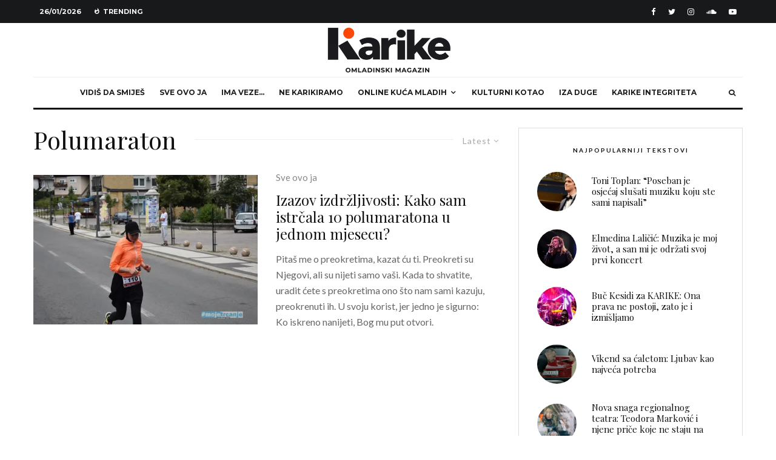

--- FILE ---
content_type: text/html; charset=UTF-8
request_url: https://karike.ba/tag/polumaraton/
body_size: 172650
content:
<!DOCTYPE html>
<html lang="en-US">
<head>
	<meta charset="UTF-8">
			<meta name="viewport" content="width=device-width, initial-scale=1">
		<link rel="profile" href="http://gmpg.org/xfn/11">
		<meta name="theme-color" content="#f7d40e">
	<meta name='robots' content='index, follow, max-image-preview:large, max-snippet:-1, max-video-preview:-1' />

	<!-- This site is optimized with the Yoast SEO plugin v21.2 - https://yoast.com/wordpress/plugins/seo/ -->
	<title>Arhiva Polumaraton &#8212; Karike</title>
	<link rel="canonical" href="https://karike.ba/tag/polumaraton/" />
	<meta property="og:locale" content="en_US" />
	<meta property="og:type" content="article" />
	<meta property="og:title" content="Arhiva Polumaraton &#8212; Karike" />
	<meta property="og:url" content="https://karike.ba/tag/polumaraton/" />
	<meta property="og:site_name" content="Karike" />
	<meta property="og:image" content="https://i0.wp.com/karike.ba/wp-content/uploads/2025/06/Dizajn-bez-naslova-10.png?fit=1920%2C1080&ssl=1" />
	<meta property="og:image:width" content="1920" />
	<meta property="og:image:height" content="1080" />
	<meta property="og:image:type" content="image/png" />
	<meta name="twitter:card" content="summary_large_image" />
	<meta name="twitter:site" content="@magazinkarike" />
	<script type="application/ld+json" class="yoast-schema-graph">{"@context":"https://schema.org","@graph":[{"@type":"CollectionPage","@id":"https://karike.ba/tag/polumaraton/","url":"https://karike.ba/tag/polumaraton/","name":"Arhiva Polumaraton &#8212; Karike","isPartOf":{"@id":"https://karike.ba/#website"},"primaryImageOfPage":{"@id":"https://karike.ba/tag/polumaraton/#primaryimage"},"image":{"@id":"https://karike.ba/tag/polumaraton/#primaryimage"},"thumbnailUrl":"https://i0.wp.com/karike.ba/wp-content/uploads/2019/05/39059815_1858272424252654_7486227738953515008_n.jpg?fit=960%2C640&ssl=1","breadcrumb":{"@id":"https://karike.ba/tag/polumaraton/#breadcrumb"},"inLanguage":"en-US"},{"@type":"ImageObject","inLanguage":"en-US","@id":"https://karike.ba/tag/polumaraton/#primaryimage","url":"https://i0.wp.com/karike.ba/wp-content/uploads/2019/05/39059815_1858272424252654_7486227738953515008_n.jpg?fit=960%2C640&ssl=1","contentUrl":"https://i0.wp.com/karike.ba/wp-content/uploads/2019/05/39059815_1858272424252654_7486227738953515008_n.jpg?fit=960%2C640&ssl=1","width":960,"height":640},{"@type":"BreadcrumbList","@id":"https://karike.ba/tag/polumaraton/#breadcrumb","itemListElement":[{"@type":"ListItem","position":1,"name":"Početna stranica","item":"https://karike.ba/"},{"@type":"ListItem","position":2,"name":"Polumaraton"}]},{"@type":"WebSite","@id":"https://karike.ba/#website","url":"https://karike.ba/","name":"Karike","description":"Online kuća mladih","publisher":{"@id":"https://karike.ba/#organization"},"potentialAction":[{"@type":"SearchAction","target":{"@type":"EntryPoint","urlTemplate":"https://karike.ba/?s={search_term_string}"},"query-input":"required name=search_term_string"}],"inLanguage":"en-US"},{"@type":"Organization","@id":"https://karike.ba/#organization","name":"Karike","url":"https://karike.ba/","logo":{"@type":"ImageObject","inLanguage":"en-US","@id":"https://karike.ba/#/schema/logo/image/","url":"https://i0.wp.com/karike.ba/wp-content/uploads/2025/06/Dizajn-bez-naslova-9.png?fit=1080%2C1080&ssl=1","contentUrl":"https://i0.wp.com/karike.ba/wp-content/uploads/2025/06/Dizajn-bez-naslova-9.png?fit=1080%2C1080&ssl=1","width":1080,"height":1080,"caption":"Karike"},"image":{"@id":"https://karike.ba/#/schema/logo/image/"},"sameAs":["https://www.facebook.com/magazinkarike/","https://twitter.com/magazinkarike"]}]}</script>
	<!-- / Yoast SEO plugin. -->


<link rel='dns-prefetch' href='//secure.gravatar.com' />
<link rel='dns-prefetch' href='//stats.wp.com' />
<link rel='dns-prefetch' href='//fonts.googleapis.com' />
<link rel='dns-prefetch' href='//v0.wordpress.com' />
<link rel='dns-prefetch' href='//i0.wp.com' />
<link rel='dns-prefetch' href='//jetpack.wordpress.com' />
<link rel='dns-prefetch' href='//s0.wp.com' />
<link rel='dns-prefetch' href='//public-api.wordpress.com' />
<link rel='dns-prefetch' href='//0.gravatar.com' />
<link rel='dns-prefetch' href='//1.gravatar.com' />
<link rel='dns-prefetch' href='//2.gravatar.com' />
<link rel="alternate" type="application/rss+xml" title="Karike &raquo; Feed" href="https://karike.ba/feed/" />
<link rel="alternate" type="application/rss+xml" title="Karike &raquo; Comments Feed" href="https://karike.ba/comments/feed/" />
<link rel="alternate" type="application/rss+xml" title="Karike &raquo; Polumaraton Tag Feed" href="https://karike.ba/tag/polumaraton/feed/" />
<script type="text/javascript">
window._wpemojiSettings = {"baseUrl":"https:\/\/s.w.org\/images\/core\/emoji\/14.0.0\/72x72\/","ext":".png","svgUrl":"https:\/\/s.w.org\/images\/core\/emoji\/14.0.0\/svg\/","svgExt":".svg","source":{"concatemoji":"https:\/\/karike.ba\/wp-includes\/js\/wp-emoji-release.min.js?ver=6.3.1"}};
/*! This file is auto-generated */
!function(i,n){var o,s,e;function c(e){try{var t={supportTests:e,timestamp:(new Date).valueOf()};sessionStorage.setItem(o,JSON.stringify(t))}catch(e){}}function p(e,t,n){e.clearRect(0,0,e.canvas.width,e.canvas.height),e.fillText(t,0,0);var t=new Uint32Array(e.getImageData(0,0,e.canvas.width,e.canvas.height).data),r=(e.clearRect(0,0,e.canvas.width,e.canvas.height),e.fillText(n,0,0),new Uint32Array(e.getImageData(0,0,e.canvas.width,e.canvas.height).data));return t.every(function(e,t){return e===r[t]})}function u(e,t,n){switch(t){case"flag":return n(e,"\ud83c\udff3\ufe0f\u200d\u26a7\ufe0f","\ud83c\udff3\ufe0f\u200b\u26a7\ufe0f")?!1:!n(e,"\ud83c\uddfa\ud83c\uddf3","\ud83c\uddfa\u200b\ud83c\uddf3")&&!n(e,"\ud83c\udff4\udb40\udc67\udb40\udc62\udb40\udc65\udb40\udc6e\udb40\udc67\udb40\udc7f","\ud83c\udff4\u200b\udb40\udc67\u200b\udb40\udc62\u200b\udb40\udc65\u200b\udb40\udc6e\u200b\udb40\udc67\u200b\udb40\udc7f");case"emoji":return!n(e,"\ud83e\udef1\ud83c\udffb\u200d\ud83e\udef2\ud83c\udfff","\ud83e\udef1\ud83c\udffb\u200b\ud83e\udef2\ud83c\udfff")}return!1}function f(e,t,n){var r="undefined"!=typeof WorkerGlobalScope&&self instanceof WorkerGlobalScope?new OffscreenCanvas(300,150):i.createElement("canvas"),a=r.getContext("2d",{willReadFrequently:!0}),o=(a.textBaseline="top",a.font="600 32px Arial",{});return e.forEach(function(e){o[e]=t(a,e,n)}),o}function t(e){var t=i.createElement("script");t.src=e,t.defer=!0,i.head.appendChild(t)}"undefined"!=typeof Promise&&(o="wpEmojiSettingsSupports",s=["flag","emoji"],n.supports={everything:!0,everythingExceptFlag:!0},e=new Promise(function(e){i.addEventListener("DOMContentLoaded",e,{once:!0})}),new Promise(function(t){var n=function(){try{var e=JSON.parse(sessionStorage.getItem(o));if("object"==typeof e&&"number"==typeof e.timestamp&&(new Date).valueOf()<e.timestamp+604800&&"object"==typeof e.supportTests)return e.supportTests}catch(e){}return null}();if(!n){if("undefined"!=typeof Worker&&"undefined"!=typeof OffscreenCanvas&&"undefined"!=typeof URL&&URL.createObjectURL&&"undefined"!=typeof Blob)try{var e="postMessage("+f.toString()+"("+[JSON.stringify(s),u.toString(),p.toString()].join(",")+"));",r=new Blob([e],{type:"text/javascript"}),a=new Worker(URL.createObjectURL(r),{name:"wpTestEmojiSupports"});return void(a.onmessage=function(e){c(n=e.data),a.terminate(),t(n)})}catch(e){}c(n=f(s,u,p))}t(n)}).then(function(e){for(var t in e)n.supports[t]=e[t],n.supports.everything=n.supports.everything&&n.supports[t],"flag"!==t&&(n.supports.everythingExceptFlag=n.supports.everythingExceptFlag&&n.supports[t]);n.supports.everythingExceptFlag=n.supports.everythingExceptFlag&&!n.supports.flag,n.DOMReady=!1,n.readyCallback=function(){n.DOMReady=!0}}).then(function(){return e}).then(function(){var e;n.supports.everything||(n.readyCallback(),(e=n.source||{}).concatemoji?t(e.concatemoji):e.wpemoji&&e.twemoji&&(t(e.twemoji),t(e.wpemoji)))}))}((window,document),window._wpemojiSettings);
</script>
<style type="text/css">
img.wp-smiley,
img.emoji {
	display: inline !important;
	border: none !important;
	box-shadow: none !important;
	height: 1em !important;
	width: 1em !important;
	margin: 0 0.07em !important;
	vertical-align: -0.1em !important;
	background: none !important;
	padding: 0 !important;
}
</style>
	<link rel='stylesheet' id='wp-block-library-css' href='https://karike.ba/wp-includes/css/dist/block-library/style.min.css?ver=6.3.1' type='text/css' media='all' />
<style id='wp-block-library-inline-css' type='text/css'>
.has-text-align-justify{text-align:justify;}
</style>
<link rel='stylesheet' id='mediaelement-css' href='https://karike.ba/wp-includes/js/mediaelement/mediaelementplayer-legacy.min.css?ver=4.2.17' type='text/css' media='all' />
<link rel='stylesheet' id='wp-mediaelement-css' href='https://karike.ba/wp-includes/js/mediaelement/wp-mediaelement.min.css?ver=6.3.1' type='text/css' media='all' />
<link rel='stylesheet' id='lets-info-up-style-css-css' href='https://karike.ba/wp-content/plugins/lets-info-up/admin/block/dist/blocks.style.build.css?ver=1.2.0' type='text/css' media='all' />
<style id='classic-theme-styles-inline-css' type='text/css'>
/*! This file is auto-generated */
.wp-block-button__link{color:#fff;background-color:#32373c;border-radius:9999px;box-shadow:none;text-decoration:none;padding:calc(.667em + 2px) calc(1.333em + 2px);font-size:1.125em}.wp-block-file__button{background:#32373c;color:#fff;text-decoration:none}
</style>
<style id='global-styles-inline-css' type='text/css'>
body{--wp--preset--color--black: #000000;--wp--preset--color--cyan-bluish-gray: #abb8c3;--wp--preset--color--white: #ffffff;--wp--preset--color--pale-pink: #f78da7;--wp--preset--color--vivid-red: #cf2e2e;--wp--preset--color--luminous-vivid-orange: #ff6900;--wp--preset--color--luminous-vivid-amber: #fcb900;--wp--preset--color--light-green-cyan: #7bdcb5;--wp--preset--color--vivid-green-cyan: #00d084;--wp--preset--color--pale-cyan-blue: #8ed1fc;--wp--preset--color--vivid-cyan-blue: #0693e3;--wp--preset--color--vivid-purple: #9b51e0;--wp--preset--gradient--vivid-cyan-blue-to-vivid-purple: linear-gradient(135deg,rgba(6,147,227,1) 0%,rgb(155,81,224) 100%);--wp--preset--gradient--light-green-cyan-to-vivid-green-cyan: linear-gradient(135deg,rgb(122,220,180) 0%,rgb(0,208,130) 100%);--wp--preset--gradient--luminous-vivid-amber-to-luminous-vivid-orange: linear-gradient(135deg,rgba(252,185,0,1) 0%,rgba(255,105,0,1) 100%);--wp--preset--gradient--luminous-vivid-orange-to-vivid-red: linear-gradient(135deg,rgba(255,105,0,1) 0%,rgb(207,46,46) 100%);--wp--preset--gradient--very-light-gray-to-cyan-bluish-gray: linear-gradient(135deg,rgb(238,238,238) 0%,rgb(169,184,195) 100%);--wp--preset--gradient--cool-to-warm-spectrum: linear-gradient(135deg,rgb(74,234,220) 0%,rgb(151,120,209) 20%,rgb(207,42,186) 40%,rgb(238,44,130) 60%,rgb(251,105,98) 80%,rgb(254,248,76) 100%);--wp--preset--gradient--blush-light-purple: linear-gradient(135deg,rgb(255,206,236) 0%,rgb(152,150,240) 100%);--wp--preset--gradient--blush-bordeaux: linear-gradient(135deg,rgb(254,205,165) 0%,rgb(254,45,45) 50%,rgb(107,0,62) 100%);--wp--preset--gradient--luminous-dusk: linear-gradient(135deg,rgb(255,203,112) 0%,rgb(199,81,192) 50%,rgb(65,88,208) 100%);--wp--preset--gradient--pale-ocean: linear-gradient(135deg,rgb(255,245,203) 0%,rgb(182,227,212) 50%,rgb(51,167,181) 100%);--wp--preset--gradient--electric-grass: linear-gradient(135deg,rgb(202,248,128) 0%,rgb(113,206,126) 100%);--wp--preset--gradient--midnight: linear-gradient(135deg,rgb(2,3,129) 0%,rgb(40,116,252) 100%);--wp--preset--font-size--small: 13px;--wp--preset--font-size--medium: 20px;--wp--preset--font-size--large: 36px;--wp--preset--font-size--x-large: 42px;--wp--preset--spacing--20: 0.44rem;--wp--preset--spacing--30: 0.67rem;--wp--preset--spacing--40: 1rem;--wp--preset--spacing--50: 1.5rem;--wp--preset--spacing--60: 2.25rem;--wp--preset--spacing--70: 3.38rem;--wp--preset--spacing--80: 5.06rem;--wp--preset--shadow--natural: 6px 6px 9px rgba(0, 0, 0, 0.2);--wp--preset--shadow--deep: 12px 12px 50px rgba(0, 0, 0, 0.4);--wp--preset--shadow--sharp: 6px 6px 0px rgba(0, 0, 0, 0.2);--wp--preset--shadow--outlined: 6px 6px 0px -3px rgba(255, 255, 255, 1), 6px 6px rgba(0, 0, 0, 1);--wp--preset--shadow--crisp: 6px 6px 0px rgba(0, 0, 0, 1);}:where(.is-layout-flex){gap: 0.5em;}:where(.is-layout-grid){gap: 0.5em;}body .is-layout-flow > .alignleft{float: left;margin-inline-start: 0;margin-inline-end: 2em;}body .is-layout-flow > .alignright{float: right;margin-inline-start: 2em;margin-inline-end: 0;}body .is-layout-flow > .aligncenter{margin-left: auto !important;margin-right: auto !important;}body .is-layout-constrained > .alignleft{float: left;margin-inline-start: 0;margin-inline-end: 2em;}body .is-layout-constrained > .alignright{float: right;margin-inline-start: 2em;margin-inline-end: 0;}body .is-layout-constrained > .aligncenter{margin-left: auto !important;margin-right: auto !important;}body .is-layout-constrained > :where(:not(.alignleft):not(.alignright):not(.alignfull)){max-width: var(--wp--style--global--content-size);margin-left: auto !important;margin-right: auto !important;}body .is-layout-constrained > .alignwide{max-width: var(--wp--style--global--wide-size);}body .is-layout-flex{display: flex;}body .is-layout-flex{flex-wrap: wrap;align-items: center;}body .is-layout-flex > *{margin: 0;}body .is-layout-grid{display: grid;}body .is-layout-grid > *{margin: 0;}:where(.wp-block-columns.is-layout-flex){gap: 2em;}:where(.wp-block-columns.is-layout-grid){gap: 2em;}:where(.wp-block-post-template.is-layout-flex){gap: 1.25em;}:where(.wp-block-post-template.is-layout-grid){gap: 1.25em;}.has-black-color{color: var(--wp--preset--color--black) !important;}.has-cyan-bluish-gray-color{color: var(--wp--preset--color--cyan-bluish-gray) !important;}.has-white-color{color: var(--wp--preset--color--white) !important;}.has-pale-pink-color{color: var(--wp--preset--color--pale-pink) !important;}.has-vivid-red-color{color: var(--wp--preset--color--vivid-red) !important;}.has-luminous-vivid-orange-color{color: var(--wp--preset--color--luminous-vivid-orange) !important;}.has-luminous-vivid-amber-color{color: var(--wp--preset--color--luminous-vivid-amber) !important;}.has-light-green-cyan-color{color: var(--wp--preset--color--light-green-cyan) !important;}.has-vivid-green-cyan-color{color: var(--wp--preset--color--vivid-green-cyan) !important;}.has-pale-cyan-blue-color{color: var(--wp--preset--color--pale-cyan-blue) !important;}.has-vivid-cyan-blue-color{color: var(--wp--preset--color--vivid-cyan-blue) !important;}.has-vivid-purple-color{color: var(--wp--preset--color--vivid-purple) !important;}.has-black-background-color{background-color: var(--wp--preset--color--black) !important;}.has-cyan-bluish-gray-background-color{background-color: var(--wp--preset--color--cyan-bluish-gray) !important;}.has-white-background-color{background-color: var(--wp--preset--color--white) !important;}.has-pale-pink-background-color{background-color: var(--wp--preset--color--pale-pink) !important;}.has-vivid-red-background-color{background-color: var(--wp--preset--color--vivid-red) !important;}.has-luminous-vivid-orange-background-color{background-color: var(--wp--preset--color--luminous-vivid-orange) !important;}.has-luminous-vivid-amber-background-color{background-color: var(--wp--preset--color--luminous-vivid-amber) !important;}.has-light-green-cyan-background-color{background-color: var(--wp--preset--color--light-green-cyan) !important;}.has-vivid-green-cyan-background-color{background-color: var(--wp--preset--color--vivid-green-cyan) !important;}.has-pale-cyan-blue-background-color{background-color: var(--wp--preset--color--pale-cyan-blue) !important;}.has-vivid-cyan-blue-background-color{background-color: var(--wp--preset--color--vivid-cyan-blue) !important;}.has-vivid-purple-background-color{background-color: var(--wp--preset--color--vivid-purple) !important;}.has-black-border-color{border-color: var(--wp--preset--color--black) !important;}.has-cyan-bluish-gray-border-color{border-color: var(--wp--preset--color--cyan-bluish-gray) !important;}.has-white-border-color{border-color: var(--wp--preset--color--white) !important;}.has-pale-pink-border-color{border-color: var(--wp--preset--color--pale-pink) !important;}.has-vivid-red-border-color{border-color: var(--wp--preset--color--vivid-red) !important;}.has-luminous-vivid-orange-border-color{border-color: var(--wp--preset--color--luminous-vivid-orange) !important;}.has-luminous-vivid-amber-border-color{border-color: var(--wp--preset--color--luminous-vivid-amber) !important;}.has-light-green-cyan-border-color{border-color: var(--wp--preset--color--light-green-cyan) !important;}.has-vivid-green-cyan-border-color{border-color: var(--wp--preset--color--vivid-green-cyan) !important;}.has-pale-cyan-blue-border-color{border-color: var(--wp--preset--color--pale-cyan-blue) !important;}.has-vivid-cyan-blue-border-color{border-color: var(--wp--preset--color--vivid-cyan-blue) !important;}.has-vivid-purple-border-color{border-color: var(--wp--preset--color--vivid-purple) !important;}.has-vivid-cyan-blue-to-vivid-purple-gradient-background{background: var(--wp--preset--gradient--vivid-cyan-blue-to-vivid-purple) !important;}.has-light-green-cyan-to-vivid-green-cyan-gradient-background{background: var(--wp--preset--gradient--light-green-cyan-to-vivid-green-cyan) !important;}.has-luminous-vivid-amber-to-luminous-vivid-orange-gradient-background{background: var(--wp--preset--gradient--luminous-vivid-amber-to-luminous-vivid-orange) !important;}.has-luminous-vivid-orange-to-vivid-red-gradient-background{background: var(--wp--preset--gradient--luminous-vivid-orange-to-vivid-red) !important;}.has-very-light-gray-to-cyan-bluish-gray-gradient-background{background: var(--wp--preset--gradient--very-light-gray-to-cyan-bluish-gray) !important;}.has-cool-to-warm-spectrum-gradient-background{background: var(--wp--preset--gradient--cool-to-warm-spectrum) !important;}.has-blush-light-purple-gradient-background{background: var(--wp--preset--gradient--blush-light-purple) !important;}.has-blush-bordeaux-gradient-background{background: var(--wp--preset--gradient--blush-bordeaux) !important;}.has-luminous-dusk-gradient-background{background: var(--wp--preset--gradient--luminous-dusk) !important;}.has-pale-ocean-gradient-background{background: var(--wp--preset--gradient--pale-ocean) !important;}.has-electric-grass-gradient-background{background: var(--wp--preset--gradient--electric-grass) !important;}.has-midnight-gradient-background{background: var(--wp--preset--gradient--midnight) !important;}.has-small-font-size{font-size: var(--wp--preset--font-size--small) !important;}.has-medium-font-size{font-size: var(--wp--preset--font-size--medium) !important;}.has-large-font-size{font-size: var(--wp--preset--font-size--large) !important;}.has-x-large-font-size{font-size: var(--wp--preset--font-size--x-large) !important;}
.wp-block-navigation a:where(:not(.wp-element-button)){color: inherit;}
:where(.wp-block-post-template.is-layout-flex){gap: 1.25em;}:where(.wp-block-post-template.is-layout-grid){gap: 1.25em;}
:where(.wp-block-columns.is-layout-flex){gap: 2em;}:where(.wp-block-columns.is-layout-grid){gap: 2em;}
.wp-block-pullquote{font-size: 1.5em;line-height: 1.6;}
</style>
<link rel='stylesheet' id='lets-social-count-css' href='https://karike.ba/wp-content/plugins/lets-social-count/assets/css/style.css?ver=1.1' type='text/css' media='all' />
<link rel='stylesheet' id='lets-info-up-css' href='https://karike.ba/wp-content/plugins/lets-info-up/frontend/css/style.min.css?ver=1.2.0' type='text/css' media='all' />
<link rel='stylesheet' id='lets-live-blog-css' href='https://karike.ba/wp-content/plugins/lets-live-blog/frontend/css/style.min.css?ver=1.1.1' type='text/css' media='all' />
<link rel='stylesheet' id='lets-live-blog-icons-css' href='https://karike.ba/wp-content/plugins/lets-live-blog/frontend/css/fonts/style.css?ver=1.1.1' type='text/css' media='all' />
<link rel='stylesheet' id='zeen-style-css' href='https://karike.ba/wp-content/themes/zeen/assets/css/style.min.css?ver=3.0.0' type='text/css' media='all' />
<style id='zeen-style-inline-css' type='text/css'>
.content-bg, .article-layout-skin-1.title-cut-bl .hero-wrap .meta:before, .article-layout-skin-1.title-cut-bc .hero-wrap .meta:before, .standard-archive .page-header { background: #ffffff;}#block-wrap-1740 .tipi-row-inner-style{ ;}.site-inner { background-color: #fff; }.splitter svg g { fill: #fff; }.inline-post .block article .title { font-size: 20px;}.widget-title { font-size:10px;}.fontfam-1 {
		font-family: 'Playfair Display'!important;
		letter-spacing:0em;}.body-f1, .quotes-f1 blockquote, .quotes-f1 q, .by-f1 .byline, .sub-f1 .subtitle, .wh-f1 .widget-title, .headings-f1 h1, .headings-f1 .price, .headings-f1 h2, .headings-f1 h3, .headings-f1 h4, .headings-f1 h5, .headings-f1 h6, .font-1, div.jvectormap-tip {font-family:'Playfair Display';letter-spacing: 0em;font-weight: 400;}.fontfam-2 { font-family:'Lato'!important;
		letter-spacing:0em;}input[type=submit], button, .tipi-button,.button,.body-f2, .quotes-f2 blockquote, .quotes-f2 q, .by-f2 .byline, .sub-f2 .subtitle, .wh-f2 .widget-title, .headings-f2 h1, .headings-f2 h2, .headings-f2 h3, .headings-f2 h4, .headings-f2 h5, .headings-f2 h6, .font-2 {font-family:'Lato';letter-spacing: 0em;font-weight: 400;}.fontfam-3 { font-family:'Montserrat'!important;
		letter-spacing:0em;}.body-f3, .quotes-f3 blockquote, .quotes-f3 q, .by-f3 .byline, .sub-f3 .subtitle, .wh-f3 .widget-title, .headings-f3 h1, .headings-f3 h2, .headings-f3 h3, .headings-f3 h4, .headings-f3 h5, .headings-f3 h6, .font-3 {font-family:'Montserrat';letter-spacing: 0em;font-weight: 400;}.tipi-row, .tipi-builder-on .contents-wrap > p { max-width: 1230px ; }.single .site-content .tipi-row { max-width: 1230px ; }.current-date { color: #ffffff }.global-accent-border { border-color: #f7d40e; }.trending-accent-border { border-color: #f7d40e; }.trending-accent-bg { border-color: #f7d40e; }.tipi-button.block-loader { background: #18181e; }.tipi-button.block-loader:hover { background: #111; }.tipi-button.block-loader { color: #fff!important; }.wpcf7-submit { background: #18181e; }.wpcf7-submit:hover { background: #111; }.global-accent-bg, .icon-base-2:hover .icon-bg, #progress { background-color: #f7d40e; }.global-accent-text, .mm-submenu-2 .mm-51 .menu-wrap > .sub-menu > li > a { color: #f7d40e; }body { color:#444;}.excerpt { color:#666666;}.read-more-wrap { color:#adadad;}blockquote:not(.comment-excerpt) { color:#111;}.byline, .byline a { color:#888;}.preview-classic .meta .title, .preview-thumbnail .meta .title { color:#111;}h1, h2, h3, h4, h5, h6, .block-title { color:#111;}.sidebar-widget  .widget-title { color:#111!important;}.link-color-wrap a { color: #333; }.copyright { color: #757575; }.link-color-wrap a:hover { color: #000; }body {font-size: 16px;line-height:1.6666666666667; }.subtitle {font-style:italic;}.main-navigation .horizontal-menu, .main-navigation .menu-item {font-weight: 700;}.secondary-wrap .horizontal-menu, .secondary-wrap .menu-item {font-weight: 700;}.footer-lower-area, .footer-lower-area .menu-item {font-weight: 700;}.widget-title {font-weight: 700!important;}.entry-title{ text-transform: none; }.block-wrap-slider .title-wrap .title{ text-transform: none; }.block-wrap-grid .title-wrap .title, .tile-design-4 .meta .title-wrap .title{ text-transform: none; }.block-wrap-classic .title-wrap .title{ text-transform: none; }.block-title{ text-transform: none; }.meta .excerpt .read-more{ text-transform: uppercase; }.block-subtitle{ text-transform: none; }.byline{ text-transform: none; }.widget-title{ text-transform: uppercase; }.main-navigation{ text-transform: uppercase; }.secondary-wrap{ text-transform: uppercase; }.footer-lower-area .menu-item{ text-transform: uppercase; }.single-content .entry-content h1, .single-content .entry-content h2, .single-content .entry-content h3, .single-content .entry-content h4, .single-content .entry-content h5, .single-content .entry-content h6, .bbp__thread__title{ text-transform: none; }.mm-submenu-2 .mm-11 .menu-wrap > *, .mm-submenu-2 .mm-31 .menu-wrap > *, .mm-submenu-2 .mm-21 .menu-wrap > *, .mm-submenu-2 .mm-51 .menu-wrap > *  { border-top: 3px solid transparent; }.separation-border { margin-bottom: 30px; }.block-wrap-classic .inf-spacer + .block:not(.block-62) { margin-top: 30px; }.separation-border-style { border-bottom: 1px #e9e9e9 dotted;padding-bottom:30px;}.block-title-wrap-style .block-title:after, .block-title-wrap-style .block-title:before { border-top: 1px #eee solid;}.separation-border-v { background: #eee;}.separation-border-v { height: calc( 100% -  30px - 1px); }@media only screen and (max-width: 480px) {.separation-border-style { padding-bottom: 15px; }.separation-border { margin-bottom: 15px;}}.grid-spacing { border-top-width: 2px; }.sidebar-wrap .sidebar { padding-right: 30px; padding-left: 30px; padding-top:0px; padding-bottom:0px; }.sidebar-left .sidebar-wrap .sidebar { padding-right: 30px; padding-left: 30px; }@media only screen and (min-width: 481px) {.block-wrap-grid .block-title-area { margin-bottom: -2px; }.block-wrap-92 .tipi-row-inner-box { margin-top: -2px; }.split-1:not(.preview-thumbnail) .mask {
		-webkit-flex: 0 0 calc( 50% - 15px);
		-ms-flex: 0 0 calc( 50% - 15px);
		flex: 0 0 calc( 50% - 15px);
		width: calc( 50% - 15px);
	}.split-1.preview-1:not(.article-window):not(.preview-thumbnail) .mask { padding-bottom:32%; }.grid-spacing { border-right-width: 2px; }.block-wrap-grid:not(.block-wrap-81) .block { width: calc( 100% + 2px ); }}@media only screen and (min-width: 768px) {.hero-meta.tipi-m-typo .title { font-size: 44px; }.hero-meta.tipi-m-typo .subtitle { font-size: 22px; }.title-contrast .hero-wrap { height: calc( 100vh - 112px ); }.tipi-xs-typo .title  { font-size: 15px; }.tipi-s-typo .title, .ppl-s-3 .tipi-s-typo .title, .zeen-col--wide .ppl-s-3 .tipi-s-typo .title, .preview-1 .title, .preview-21 .title  { font-size: 24px;}.block-col-self .block-71 .tipi-s-typo .title { font-size: 18px; }.block-wrap-classic .tipi-m-typo .title-wrap .title { font-size: 30px; }.zeen-col--narrow .block-wrap-classic .tipi-m-typo .title-wrap .title { font-size: 18px; }.sub-menu a:not(.tipi-button) { font-size: 12px;}.footer-widget-wrap { border-right:1px #333333 solid ; }.footer-widget-wrap .widget_search form, .footer-widget-wrap select { border-color:#333333; }.footer-widget-wrap .zeen-widget { border-bottom:1px #333333 solid ; }.footer-widget-wrap .zeen-widget .preview-thumbnail { border-bottom-color: #333333;}.footer-widget-wrap {
		padding-top: 50px;
		padding-bottom: 50px;
	}.secondary-wrap .menu-padding, .secondary-wrap .ul-padding > li > a {
			padding-top: 10px;
			padding-bottom: 10px;
		}}@media only screen and (min-width: 1020px) {h1 { font-size: 50px; }h2 { font-size: 40px; }h3 { font-size: 30px; }h4 { font-size: 20px; }h5 { font-size: 16px; }.block-title, .page-title { font-size:40px;}}@media only screen and (min-width: 1240px) {.align-fs .contents-wrap .video-wrap, .align-fs-center .aligncenter.size-full, .align-fs-center .wp-caption.aligncenter .size-full, .align-fs-center .tiled-gallery, .align-fs .alignwide { width: 1170px; }.align-fs .contents-wrap .video-wrap { height: 658px; }.has-bg .align-fs .contents-wrap .video-wrap, .has-bg .align-fs .alignwide, .has-bg .align-fs-center .aligncenter.size-full, .has-bg .align-fs-center .wp-caption.aligncenter .size-full, .has-bg .align-fs-center .tiled-gallery { width: 1230px; }.has-bg .align-fs .contents-wrap .video-wrap { height: 691px; }.align-pull .alignleft.size-thumbnail, .align-pull .alignright.size-thumbnail { width: 100px; }.align-pull .alignleft.wp-caption, .align-pull .alignright.wp-caption { width: 100px!important; }.align-pull .alignleft.size-thumbnail, .align-pull .alignleft.wp-caption { margin-left: -50px; }.align-pull .alignright.size-thumbnail, .align-pull .alignright.wp-caption { margin-right: -50px; }.align-pull .alignleft.size-medium, .align-pull .alignright.size-medium { width: 300px; }.align-pull .alignleft.wp-caption, .align-pull .alignright.wp-caption { width: 300px!important; }.align-pull .alignleft.size-medium, .align-pull .alignleft.wp-caption { margin-left: -150px; }.align-pull .alignright.size-medium, .align-pull .alignright.wp-caption { margin-right: -150px; }.align-pull .alignleft.size-large, .align-pull .alignright.size-large { width: 300px; }.align-pull .alignleft.wp-caption, .align-pull .alignright.wp-caption { width: 300px!important; }.align-pull .alignleft.size-large, .align-pull .alignleft.wp-caption { margin-left: -150px; }.align-pull .alignright.size-large, .align-pull .alignright.wp-caption { margin-right: -150px; }.align-pull .alignleft.size-full { margin-left: -150px; }.align-pull .alignright.size-full { margin-right: -150px; }body { font-size: 16px; }}.main-menu-bar-color-1 .current-menu-item > a, .main-menu-bar-color-1 .menu-main-menu > .dropper.active:not(.current-menu-item) > a { background-color: #111111;}.byline { font-size: 15px; }.cats .cat-with-bg { font-size: 12px; }.post-tags a { font-size: 8px; }.site-header a { color: #111; }.site-skin-3.content-subscribe, .site-skin-3.content-subscribe .subtitle, .site-skin-3.content-subscribe input, .site-skin-3.content-subscribe h2 { color: #fff; } .site-skin-3.content-subscribe input[type="email"] { border-color: #fff; }.footer-widget-wrap .widget_search form { border-color:#333333; }.sidebar-wrap .sidebar { border:1px #ddd solid ; }.content-area .zeen-widget { border: 0 #e9e9e9 solid ; border-width: 0 0 1px 0; }.content-area .zeen-widget { padding:30px 0px 30px; }.grid-meta-bg .mask:before { content: ""; background-image: linear-gradient(to top, rgba(0,0,0,0.30) 0%, rgba(0,0,0,0) 100%); }.grid-image-1 .mask-overlay { background-color: #1a1d1e ; }.with-fi.preview-grid,.with-fi.preview-grid .byline,.with-fi.preview-grid .subtitle, .with-fi.preview-grid a { color: #fff; }.preview-grid .mask-overlay { opacity: 0.2 ; }@media (pointer: fine) {.with-fi.preview-grid:hover, .with-fi.preview-grid:hover .byline,.with-fi.preview-grid:hover .subtitle, .with-fi.preview-grid:hover a { color: #ffffff; }.preview-grid:hover .mask-overlay { opacity: 0.4 ; }}.slider-image-1 .mask-overlay { background-color: #1a1d1e ; }.with-fi.preview-slider,.with-fi.preview-slider .byline,.with-fi.preview-slider .subtitle, .with-fi.preview-slider a { color: #fff; }.preview-slider .mask-overlay { opacity: 0.2 ; }@media (pointer: fine) {.preview-slider:hover .mask-overlay { opacity: 0.6 ; }}.site-footer .footer-widget-bg-area, .site-footer .footer-widget-bg-area .woo-product-rating span { background-color: #272727; }.site-footer .footer-widget-bg-area .background { background-image: none; opacity: 1; }.site-footer .footer-widget-bg-area .block-skin-0 .tipi-arrow { color:#dddede; border-color:#dddede; }.site-footer .footer-widget-bg-area .block-skin-0 .tipi-arrow i:after{ background:#dddede; }.site-footer .footer-widget-bg-area,.site-footer .footer-widget-bg-area .byline,.site-footer .footer-widget-bg-area a,.site-footer .footer-widget-bg-area .widget_search form *,.site-footer .footer-widget-bg-area h3,.site-footer .footer-widget-bg-area .widget-title { color:#dddede; }.site-footer .footer-widget-bg-area .tipi-spin.tipi-row-inner-style:before { border-color:#dddede; }.content-lwa .bg-area, .content-lwa .bg-area .woo-product-rating span { background-color: #272727; }.content-lwa .bg-area .background { opacity: 0.75; }.content-lwa .bg-area,.content-lwa .bg-area .byline,.content-lwa .bg-area a,.content-lwa .bg-area .widget_search form *,.content-lwa .bg-area h3,.content-lwa .bg-area .widget-title { color:#fff; }.content-lwa .bg-area .tipi-spin.tipi-row-inner-style:before { border-color:#fff; }.slide-in-menu .bg-area, .slide-in-menu .bg-area .woo-product-rating span { background-color: #222222; }.slide-in-menu .bg-area .background { opacity: 0.3; }.slide-in-menu,.slide-in-menu .bg-area a,.slide-in-menu .bg-area .widget-title, .slide-in-menu .cb-widget-design-1 .cb-score { color:#ffffff; }.slide-in-menu form { border-color:#ffffff; }.slide-in-menu .bg-area .mc4wp-form-fields input[type="email"], #subscribe-submit input[type="email"], .subscribe-wrap input[type="email"],.slide-in-menu .bg-area .mc4wp-form-fields input[type="text"], #subscribe-submit input[type="text"], .subscribe-wrap input[type="text"] { border-bottom-color:#ffffff; }.footer-navigation { font-size: 11px;  }.main-navigation { font-size: 12px;  color: #1e1e1e; }.main-navigation .horizontal-menu>li>a { padding-left: 12px; padding-right: 12px; }.main-navigation-border { border-bottom:3px #0a0a0a solid ; }.main-navigation-border .drop-search { border-top:3px #0a0a0a solid ; }#progress {bottom: 0;height: 3px; }.sticky-menu-2:not(.active) #progress  { bottom: -3px;  }.main-navigation-border { border-top: 1px #eee solid ; }.main-navigation .horizontal-menu .drop, .main-navigation .horizontal-menu > li > a {
			padding-top: 15px;
			padding-bottom: 15px;
		}.secondary-wrap .menu-bg-area { background-color: #17191a; }.secondary-wrap-v .standard-drop>a,.secondary-wrap, .secondary-wrap a { font-size: 11px; color: #fff; }.secondary-wrap li a, .secondary-icons li a { padding-left: 10px; padding-right: 10px; }.mc4wp-form-fields input[type=submit], .mc4wp-form-fields button, #subscribe-submit input[type=submit], .subscribe-wrap input[type=submit] {color: #fff;background-image: linear-gradient(130deg, #32429e 0%, #aa076b 80%);}.site-mob-header .header-padding {
		padding-top: 20px;
		padding-bottom: 20px;
	}.site-header .header-padding {
		padding-top:6px;
		padding-bottom:6px;
	}.footer-upper-area {
		padding-top: 50px;
		padding-bottom: 50px;
	}.footer-lower-area {
		padding-top: 90px;
		padding-bottom: 90px;
	}
</style>
<link rel='stylesheet' id='zeen-child-style-css' href='https://karike.ba/wp-content/themes/zeen-child/style.css?ver=6.3.1' type='text/css' media='all' />
<link rel='stylesheet' id='zeen-fonts-css' href='https://fonts.googleapis.com/css?family=Playfair+Display%3A400%2Citalic%7CLato%3A400%2C700%7CMontserrat%3A400%2C700&#038;ver=6.3.1#038;subset=latin' type='text/css' media='all' />
<link rel='stylesheet' id='login-with-ajax-css' href='https://karike.ba/wp-content/plugins/login-with-ajax/templates/widget.css?ver=4.1' type='text/css' media='all' />
<link rel='stylesheet' id='jetpack_css-css' href='https://karike.ba/wp-content/plugins/jetpack/css/jetpack.css?ver=12.6.3' type='text/css' media='all' />
<script type='text/javascript' src='https://karike.ba/wp-includes/js/jquery/jquery.min.js?ver=3.7.0' id='jquery-core-js'></script>
<script type='text/javascript' src='https://karike.ba/wp-includes/js/jquery/jquery-migrate.min.js?ver=3.4.1' id='jquery-migrate-js'></script>
<script type='text/javascript' src='https://karike.ba/wp-content/plugins/wp-hide-post/public/js/wp-hide-post-public.js?ver=2.0.10' id='wp-hide-post-js'></script>
<!--[if IE]>
<script type='text/javascript' src='https://karike.ba/wp-content/themes/zeen/assets/js/ie9.js?ver=3.0.0' id='zeen-ie9-js'></script>
<![endif]-->
<script type='text/javascript' id='login-with-ajax-js-extra'>
/* <![CDATA[ */
var LWA = {"ajaxurl":"https:\/\/karike.ba\/wp-admin\/admin-ajax.php","off":""};
/* ]]> */
</script>
<script type='text/javascript' src='https://karike.ba/wp-content/themes/zeen/plugins/login-with-ajax/login-with-ajax.js?ver=4.1' id='login-with-ajax-js'></script>
<link rel="https://api.w.org/" href="https://karike.ba/wp-json/" /><link rel="alternate" type="application/json" href="https://karike.ba/wp-json/wp/v2/tags/1740" /><link rel="EditURI" type="application/rsd+xml" title="RSD" href="https://karike.ba/xmlrpc.php?rsd" />
<meta name="generator" content="WordPress 6.3.1" />
	<link rel="preconnect" href="https://fonts.googleapis.com">
	<link rel="preconnect" href="https://fonts.gstatic.com">
		<style>img#wpstats{display:none}</style>
		<!-- Analytics by WP Statistics - https://wp-statistics.com -->
        <script>

      window.OneSignal = window.OneSignal || [];

      OneSignal.push( function() {
        OneSignal.SERVICE_WORKER_UPDATER_PATH = "OneSignalSDKUpdaterWorker.js.php";
                      OneSignal.SERVICE_WORKER_PATH = "OneSignalSDKWorker.js.php";
                      OneSignal.SERVICE_WORKER_PARAM = { scope: "/" };
        OneSignal.setDefaultNotificationUrl("https://karike.ba");
        var oneSignal_options = {};
        window._oneSignalInitOptions = oneSignal_options;

        oneSignal_options['wordpress'] = true;
oneSignal_options['appId'] = '5a61d9a9-03a9-47ac-b832-e3c0c672277f';
oneSignal_options['allowLocalhostAsSecureOrigin'] = true;
oneSignal_options['welcomeNotification'] = { };
oneSignal_options['welcomeNotification']['disable'] = true;
oneSignal_options['subdomainName'] = "karike.os.tc";
oneSignal_options['persistNotification'] = true;
oneSignal_options['promptOptions'] = { };
oneSignal_options['notifyButton'] = { };
oneSignal_options['notifyButton']['enable'] = true;
oneSignal_options['notifyButton']['position'] = 'bottom-right';
oneSignal_options['notifyButton']['theme'] = 'default';
oneSignal_options['notifyButton']['size'] = 'medium';
oneSignal_options['notifyButton']['showCredit'] = true;
                OneSignal.init(window._oneSignalInitOptions);
                OneSignal.showSlidedownPrompt();      });

      function documentInitOneSignal() {
        var oneSignal_elements = document.getElementsByClassName("OneSignal-prompt");

        var oneSignalLinkClickHandler = function(event) { OneSignal.push(['registerForPushNotifications']); event.preventDefault(); };        for(var i = 0; i < oneSignal_elements.length; i++)
          oneSignal_elements[i].addEventListener('click', oneSignalLinkClickHandler, false);
      }

      if (document.readyState === 'complete') {
           documentInitOneSignal();
      }
      else {
           window.addEventListener("load", function(event){
               documentInitOneSignal();
          });
      }
    </script>
<link rel="icon" href="https://i0.wp.com/karike.ba/wp-content/uploads/2025/06/cropped-Dizajn-bez-naslova-6.png?fit=32%2C32&#038;ssl=1" sizes="32x32" />
<link rel="icon" href="https://i0.wp.com/karike.ba/wp-content/uploads/2025/06/cropped-Dizajn-bez-naslova-6.png?fit=192%2C192&#038;ssl=1" sizes="192x192" />
<link rel="apple-touch-icon" href="https://i0.wp.com/karike.ba/wp-content/uploads/2025/06/cropped-Dizajn-bez-naslova-6.png?fit=180%2C180&#038;ssl=1" />
<meta name="msapplication-TileImage" content="https://i0.wp.com/karike.ba/wp-content/uploads/2025/06/cropped-Dizajn-bez-naslova-6.png?fit=270%2C270&#038;ssl=1" />
<style type="text/css" id="wp-custom-css">/* velicina slike autora*/
.byline .author-avatar img {
    width: 43px;

}

/* ubija gravatar na autoru clanka*/
.gcard, .grofile, .pos-right {display:none}

/*swipebox*/
.swipebox-html {display:none !important;}
.swipebox-no-touch {display:none !important;}</style>	<style id="egf-frontend-styles" type="text/css">
		p {font-size: 16px;} h1 {} h2 {} h3 {} h4 {} h5 {} h6 {} 	</style>
		
<!-- Global site tag (gtag.js) - Google Analytics -->
<script async src="https://www.googletagmanager.com/gtag/js?id=UA-166896398-1"></script>
<script>
  window.dataLayer = window.dataLayer || [];
  function gtag(){dataLayer.push(arguments);}
  gtag('js', new Date());

  gtag('config', 'UA-166896398-1');
</script>

	
</head>
<body class="archive tag tag-polumaraton tag-1740 headings-f1 body-f2 sub-f1 quotes-f1 by-f2 wh-f2 widget-title-c to-top__fixed sm-u13 block-titles-big block-titles-mid-1 menu-no-color-hover mob-fi-tall excerpt-mob-off skin-light single-sticky-spin footer-widgets-text-white site-mob-menu-a-4 site-mob-menu-1 mm-submenu-2 main-menu-logo-1 body-header-style-2 sticky-4-unfixed byline-font-2">
	<div id="page" class="site">
		<header id="mobhead" class="site-header-block site-mob-header tipi-m-0 site-mob-header-1 site-mob-menu-1 sticky-menu-1 sticky-top site-skin-1 site-img-1"><div class="bg-area header-padding tipi-row tipi-vertical-c">
	<ul class="menu-left">
		<li class="menu-icon menu-icon-style-1 menu-icon-search"><a href="#" class="tipi-i-search modal-tr tipi-tip tipi-tip-move" data-title="Search" data-type="search"></a></li>			
	
		</ul>
	<div class="logo-main-wrap logo-mob-wrap">
		<div class="logo logo-mobile"><a href="https://karike.ba" data-pin-nopin="true"><img src="https://karike.ba/wp-content/uploads/2026/01/KARIKE_LOGO_2026.png" alt="" srcset="https://karike.ba/wp-content/uploads/2026/01/KARIKE_LOGO_2026.png 2x"></a></div>	</div>
	<ul class="menu-right">
					
			<li class="menu-icon menu-icon-mobile-slide"><a href="#" class="mob-tr-open" data-target="slide-menu"><i class="tipi-i-menu-mob" aria-hidden="true"></i></a></li>
	
		</ul>
	<div class="background"></div></div>
</header><!-- .site-mob-header --><div id="mob-line" class="tipi-m-0"></div>		<div class="site-inner">
			<div id="secondary-wrap" class="secondary-wrap tipi-xs-0 clearfix font-3 mm-ani-1 secondary-menu-skin-3 secondary-menu-width-1"><div class="menu-bg-area"><div class="menu-content-wrap clearfix tipi-vertical-c tipi-row">	<nav id="secondary-navigation" class="secondary-navigation rotatable tipi-xs-0">
		<ul id="menu-secondary" class="menu-secondary horizontal-menu tipi-flex menu-secondary ul-padding row font-3">
			<li class="current-date menu-padding">26/01/2026</li><li class="trending-inline dropper drop-it mm-art mm-wrap"><a href="#" id="trending-secondary" class="main-title-wrap"><i class="tipi-i-flame tipi-trending-icon"></i><span class="trending-text">Trending</span></a><div class="trending-inline-drop menu tipi-row"><div class="trending-inline-title clearfix"><div class="trending-op-title">Trending</div><div class="trending-ops" data-uid="54468"><span data-r="1" class="trending-op trending-op-1 trending-selected">Now</span><span data-r="2" class="trending-op trending-op-2">Week</span><span data-r="3" class="trending-op trending-op-3">Month</span></div></div><div class="trending-inline-wrap"><div id="block-wrap-54468" class="block-wrap-native block-wrap block-wrap-61 block-css-54468 block-wrap-classic elements-design-1 block-skin-0 tipi-box tipi-row ppl-m-3 ppl-s-3 clearfix" data-id="54468"><div class="tipi-row-inner-style clearfix"><div class="tipi-row-inner-box contents"><div class="block block-61 tipi-flex preview-review-bot meta-overlay-0"><article class="tipi-xs-12 elements-location-1 clearfix with-fi ani-base tipi-m-typo stack-1 stack-design-1 separation-border-style loop-0 preview-classic preview__img-shape-l preview-61 img-ani-1 elements-design-1 post-1799 post type-post status-publish format-standard has-post-thumbnail hentry category-sve-ovo-ja tag-kompozicija tag-muzika tag-posao tag-toni-toplan"><div class="preview-mini-wrap clearfix"><div class="mask"><div class="counter counter-1 font-3 trending-accent-border"></div><a href="https://karike.ba/toni-toplan-poseban-je-osjecaj-slusati-muziku-koju-ste-sami-napisali/" class="mask-img"><img width="370" height="247" src="https://i0.wp.com/karike.ba/wp-content/uploads/2017/06/18643915_1562380210459306_2015114747_n.jpg?resize=370%2C247&amp;ssl=1" class="attachment-zeen-370-247 size-zeen-370-247 wp-post-image" alt="" decoding="async" fetchpriority="high" data-attachment-id="1800" data-permalink="https://karike.ba/toni-toplan-poseban-je-osjecaj-slusati-muziku-koju-ste-sami-napisali/18643915_1562380210459306_2015114747_n/" data-orig-file="https://i0.wp.com/karike.ba/wp-content/uploads/2017/06/18643915_1562380210459306_2015114747_n.jpg?fit=960%2C578&amp;ssl=1" data-orig-size="960,578" data-comments-opened="1" data-image-meta="{&quot;aperture&quot;:&quot;0&quot;,&quot;credit&quot;:&quot;&quot;,&quot;camera&quot;:&quot;&quot;,&quot;caption&quot;:&quot;&quot;,&quot;created_timestamp&quot;:&quot;0&quot;,&quot;copyright&quot;:&quot;&quot;,&quot;focal_length&quot;:&quot;0&quot;,&quot;iso&quot;:&quot;0&quot;,&quot;shutter_speed&quot;:&quot;0&quot;,&quot;title&quot;:&quot;&quot;,&quot;orientation&quot;:&quot;0&quot;}" data-image-title="18643915_1562380210459306_2015114747_n" data-image-description="" data-image-caption="" data-medium-file="https://i0.wp.com/karike.ba/wp-content/uploads/2017/06/18643915_1562380210459306_2015114747_n.jpg?fit=300%2C181&amp;ssl=1" data-large-file="https://i0.wp.com/karike.ba/wp-content/uploads/2017/06/18643915_1562380210459306_2015114747_n.jpg?fit=960%2C578&amp;ssl=1" /></a></div><div class="meta"><div class="title-wrap"><h3 class="title"><a href="https://karike.ba/toni-toplan-poseban-je-osjecaj-slusati-muziku-koju-ste-sami-napisali/">Toni Toplan: &#8220;Poseban je osjećaj slušati muziku koju ste sami napisali&#8221;</a></h3></div></div></div></article><article class="tipi-xs-12 elements-location-1 clearfix with-fi ani-base tipi-m-typo stack-1 stack-design-1 separation-border-style loop-1 preview-classic preview__img-shape-l preview-61 img-ani-1 elements-design-1 post-16326 post type-post status-publish format-standard has-post-thumbnail hentry category-zlatna-karika tag-elmedina-lalicic tag-jasmin-alibegovic tag-karike"><div class="preview-mini-wrap clearfix"><div class="mask"><div class="counter counter-2 font-3 trending-accent-border"></div><a href="https://karike.ba/elmedina-lalicic-muzika-je-moj-zivot-a-san-mi-je-odrzati-svoj-prvi-koncert/" class="mask-img"><img width="370" height="247" src="https://i0.wp.com/karike.ba/wp-content/uploads/2026/01/Elmedina-Lalicic-naslovna-scaled.jpeg?resize=370%2C247&amp;ssl=1" class="attachment-zeen-370-247 size-zeen-370-247 wp-post-image" alt="" decoding="async" srcset="https://i0.wp.com/karike.ba/wp-content/uploads/2026/01/Elmedina-Lalicic-naslovna-scaled.jpeg?resize=370%2C247&amp;ssl=1 370w, https://i0.wp.com/karike.ba/wp-content/uploads/2026/01/Elmedina-Lalicic-naslovna-scaled.jpeg?resize=770%2C513&amp;ssl=1 770w, https://i0.wp.com/karike.ba/wp-content/uploads/2026/01/Elmedina-Lalicic-naslovna-scaled.jpeg?resize=1155%2C770&amp;ssl=1 1155w" sizes="(max-width: 370px) 100vw, 370px" data-attachment-id="16327" data-permalink="https://karike.ba/elmedina-lalicic-muzika-je-moj-zivot-a-san-mi-je-odrzati-svoj-prvi-koncert/elmedina-lalicic-naslovna/" data-orig-file="https://i0.wp.com/karike.ba/wp-content/uploads/2026/01/Elmedina-Lalicic-naslovna-scaled.jpeg?fit=2560%2C1365&amp;ssl=1" data-orig-size="2560,1365" data-comments-opened="0" data-image-meta="{&quot;aperture&quot;:&quot;0&quot;,&quot;credit&quot;:&quot;&quot;,&quot;camera&quot;:&quot;&quot;,&quot;caption&quot;:&quot;&quot;,&quot;created_timestamp&quot;:&quot;0&quot;,&quot;copyright&quot;:&quot;&quot;,&quot;focal_length&quot;:&quot;0&quot;,&quot;iso&quot;:&quot;0&quot;,&quot;shutter_speed&quot;:&quot;0&quot;,&quot;title&quot;:&quot;&quot;,&quot;orientation&quot;:&quot;0&quot;}" data-image-title="Elmedina Laličić -naslovna" data-image-description="" data-image-caption="" data-medium-file="https://i0.wp.com/karike.ba/wp-content/uploads/2026/01/Elmedina-Lalicic-naslovna-scaled.jpeg?fit=300%2C160&amp;ssl=1" data-large-file="https://i0.wp.com/karike.ba/wp-content/uploads/2026/01/Elmedina-Lalicic-naslovna-scaled.jpeg?fit=1200%2C640&amp;ssl=1" /></a></div><div class="meta"><div class="title-wrap"><h3 class="title"><a href="https://karike.ba/elmedina-lalicic-muzika-je-moj-zivot-a-san-mi-je-odrzati-svoj-prvi-koncert/">Elmedina Laličić: Muzika je moj život, a san mi je održati svoj prvi koncert</a></h3></div></div></div></article><article class="tipi-xs-12 elements-location-1 clearfix with-fi ani-base tipi-m-typo stack-1 stack-design-1 separation-border-style loop-2 preview-classic preview__img-shape-l preview-61 img-ani-1 elements-design-1 post-8873 post type-post status-publish format-standard has-post-thumbnail hentry category-vidis-da-smijes tag-buc-kesidi tag-muzika"><div class="preview-mini-wrap clearfix"><div class="mask"><div class="counter counter-3 font-3 trending-accent-border"></div><a href="https://karike.ba/buc-kesidi-za-karike-ona-prava-ne-postoji-zato-je-i-izmisljamo/" class="mask-img"><img width="370" height="247" src="https://i0.wp.com/karike.ba/wp-content/uploads/2020/01/80113144_1175866259284411_5200464509302472704_o.jpg?resize=370%2C247&amp;ssl=1" class="attachment-zeen-370-247 size-zeen-370-247 wp-post-image" alt="" decoding="async" srcset="https://i0.wp.com/karike.ba/wp-content/uploads/2020/01/80113144_1175866259284411_5200464509302472704_o.jpg?w=2048&amp;ssl=1 2048w, https://i0.wp.com/karike.ba/wp-content/uploads/2020/01/80113144_1175866259284411_5200464509302472704_o.jpg?resize=300%2C200&amp;ssl=1 300w, https://i0.wp.com/karike.ba/wp-content/uploads/2020/01/80113144_1175866259284411_5200464509302472704_o.jpg?resize=1024%2C684&amp;ssl=1 1024w, https://i0.wp.com/karike.ba/wp-content/uploads/2020/01/80113144_1175866259284411_5200464509302472704_o.jpg?resize=770%2C514&amp;ssl=1 770w, https://i0.wp.com/karike.ba/wp-content/uploads/2020/01/80113144_1175866259284411_5200464509302472704_o.jpg?resize=1536%2C1025&amp;ssl=1 1536w, https://i0.wp.com/karike.ba/wp-content/uploads/2020/01/80113144_1175866259284411_5200464509302472704_o.jpg?resize=370%2C247&amp;ssl=1 370w, https://i0.wp.com/karike.ba/wp-content/uploads/2020/01/80113144_1175866259284411_5200464509302472704_o.jpg?resize=1155%2C770&amp;ssl=1 1155w, https://i0.wp.com/karike.ba/wp-content/uploads/2020/01/80113144_1175866259284411_5200464509302472704_o.jpg?resize=293%2C196&amp;ssl=1 293w, https://i0.wp.com/karike.ba/wp-content/uploads/2020/01/80113144_1175866259284411_5200464509302472704_o.jpg?resize=1400%2C934&amp;ssl=1 1400w" sizes="(max-width: 370px) 100vw, 370px" data-attachment-id="8874" data-permalink="https://karike.ba/buc-kesidi-za-karike-ona-prava-ne-postoji-zato-je-i-izmisljamo/80113144_1175866259284411_5200464509302472704_o/" data-orig-file="https://i0.wp.com/karike.ba/wp-content/uploads/2020/01/80113144_1175866259284411_5200464509302472704_o.jpg?fit=2048%2C1367&amp;ssl=1" data-orig-size="2048,1367" data-comments-opened="0" data-image-meta="{&quot;aperture&quot;:&quot;0&quot;,&quot;credit&quot;:&quot;Skullcheez&quot;,&quot;camera&quot;:&quot;&quot;,&quot;caption&quot;:&quot;&quot;,&quot;created_timestamp&quot;:&quot;0&quot;,&quot;copyright&quot;:&quot;Jovana Milovanovic&quot;,&quot;focal_length&quot;:&quot;0&quot;,&quot;iso&quot;:&quot;0&quot;,&quot;shutter_speed&quot;:&quot;0&quot;,&quot;title&quot;:&quot;&quot;,&quot;orientation&quot;:&quot;0&quot;}" data-image-title="80113144_1175866259284411_5200464509302472704_o" data-image-description="" data-image-caption="" data-medium-file="https://i0.wp.com/karike.ba/wp-content/uploads/2020/01/80113144_1175866259284411_5200464509302472704_o.jpg?fit=300%2C200&amp;ssl=1" data-large-file="https://i0.wp.com/karike.ba/wp-content/uploads/2020/01/80113144_1175866259284411_5200464509302472704_o.jpg?fit=1024%2C684&amp;ssl=1" /></a></div><div class="meta"><div class="title-wrap"><h3 class="title"><a href="https://karike.ba/buc-kesidi-za-karike-ona-prava-ne-postoji-zato-je-i-izmisljamo/">Buč Kesidi za KARIKE: Ona prava ne postoji, zato je i izmišljamo</a></h3></div></div></div></article></div></div></div></div></div></div></li>		</ul>
	</nav><!-- .secondary-navigation -->
<ul class="horizontal-menu menu-icons ul-padding tipi-flex-r secondary-icons"><li  class="menu-icon menu-icon-style-1 menu-icon-fb"><a href="http://www.facebook.com/magazinkarike" data-title="Facebook" class="tipi-i-facebook tipi-tip tipi-tip-move" rel="noopener nofollow" aria-label="Facebook" target="_blank"></a></li><li  class="menu-icon menu-icon-style-1 menu-icon-tw"><a href="http://www.twitter.com/magazinkarike" data-title="Twitter" class="tipi-i-twitter tipi-tip tipi-tip-move" rel="noopener nofollow" aria-label="Twitter" target="_blank"></a></li><li  class="menu-icon menu-icon-style-1 menu-icon-insta"><a href="http://www.instagram.com/karike.ba" data-title="Instagram" class="tipi-i-instagram tipi-tip tipi-tip-move" rel="noopener nofollow" aria-label="Instagram" target="_blank"></a></li><li  class="menu-icon menu-icon-style-1 menu-icon-sc"><a href="https://soundcloud.com/user-419697666" data-title="Soundcloud" class="tipi-i-soundcloud tipi-tip tipi-tip-move" rel="noopener nofollow" aria-label="Soundcloud" target="_blank"></a></li><li  class="menu-icon menu-icon-style-1 menu-icon-yt"><a href="http://www.youtube.com/channel/UCF4HW306-TDhdSHkujItmyQ" data-title="YouTube" class="tipi-i-youtube-play tipi-tip tipi-tip-move" rel="noopener nofollow" aria-label="YouTube" target="_blank"></a></li>			
	
	</ul></div></div></div><header id="masthead" class="site-header-block site-header clearfix site-header-2 header-width-3 header-skin-1 site-img-1 mm-ani-1 mm-skin-2 main-menu-skin-1 main-menu-width-3 main-menu-bar-color-2 logo-only-when-stuck tipi-row main-menu-c" data-pt-diff="0" data-pb-diff="0"><div class="bg-area">
	<div class="tipi-flex-lcr logo-main-wrap header-padding tipi-flex-eq-height logo-main-wrap-center">
		<div class="logo-main-wrap header-padding tipi-all-c"><div class="logo logo-main"><a href="https://karike.ba" data-pin-nopin="true"><img src="https://karike.ba/wp-content/uploads/2026/01/KARIKE_LOGO_2026.png" alt="" srcset="https://karike.ba/wp-content/uploads/2026/01/KARIKE_LOGO_2026.png 2x"></a></div></div>			</div>
	<div class="background"></div></div>
</header><!-- .site-header --><div id="header-line"></div><nav id="site-navigation" class="main-navigation main-navigation-1 tipi-xs-0 clearfix logo-only-when-stuck tipi-row main-menu-skin-1 main-menu-width-1 main-menu-bar-color-2 mm-skin-2 mm-submenu-2 mm-ani-1 main-menu-c sticky-menu sticky-menu-1 sticky-top">	<div class="main-navigation-border menu-bg-area">
		<div class="nav-grid clearfix tipi-row">
			<div class="tipi-flex sticky-part sticky-p1">
				<div class="logo-menu-wrap logo-menu-wrap-placeholder"></div>				<ul id="menu-main-menu" class="menu-main-menu horizontal-menu tipi-flex font-3">
					<li id="menu-item-8659" class="menu-item menu-item-type-taxonomy menu-item-object-category dropper drop-it mm-art mm-wrap-11 mm-wrap mm-color mm-sb-left menu-item-8659"><a href="https://karike.ba/category/vidis-da-smijes/" data-ppp="3" data-tid="1868"  data-term="category">Vidiš da smiješ</a><div class="menu mm-11 tipi-row" data-mm="11"><div class="menu-wrap menu-wrap-more-10 tipi-flex"><div id="block-wrap-8659" class="block-wrap-native block-wrap block-wrap-61 block-css-8659 block-wrap-classic elements-design-1 block-skin-0 filter-wrap-2 tipi-box tipi-row ppl-m-3 ppl-s-3 clearfix" data-id="8659"><div class="tipi-row-inner-style clearfix"><div class="tipi-row-inner-box contents"><div class="block-title-wrap module-block-title clearfix  block-title-1 with-load-more"><div class="block-title-area clearfix"><div class="block-title font-1">Vidiš da smiješ</div><div class="block-subtitle font-1"><p>Soba koje te motiviše i ohrabruje da istražuješ sebe i svijet u kojem živiš.</p>
</div></div><div class="filters tipi-flex font-2"><div class="load-more-wrap load-more-size-2 load-more-wrap-2">		<span data-id="8659" class="tipi-arrow tipi-arrow-s tipi-arrow-l block-loader block-more block-more-1 no-more" data-dir="1"><i class="tipi-i-angle-left" aria-hidden="true"></i></span>
		<span data-id="8659" class="tipi-arrow tipi-arrow-s tipi-arrow-r block-loader block-more block-more-2" data-dir="2"><i class="tipi-i-angle-right" aria-hidden="true"></i></span>
		</div></div></div><div class="block block-61 tipi-flex preview-review-bot meta-overlay-0"><article class="tipi-xs-12 elements-location-1 clearfix with-fi ani-base tipi-s-typo stack-1 stack-design-1 separation-border-style loop-0 preview-classic preview__img-shape-l preview-61 img-ani-1 elements-design-1 post-16326 post type-post status-publish format-standard has-post-thumbnail hentry category-zlatna-karika tag-elmedina-lalicic tag-jasmin-alibegovic tag-karike"><div class="preview-mini-wrap clearfix"><div class="mask"><a href="https://karike.ba/elmedina-lalicic-muzika-je-moj-zivot-a-san-mi-je-odrzati-svoj-prvi-koncert/" class="mask-img"><img width="370" height="247" src="https://i0.wp.com/karike.ba/wp-content/uploads/2026/01/Elmedina-Lalicic-naslovna-scaled.jpeg?resize=370%2C247&amp;ssl=1" class="attachment-zeen-370-247 size-zeen-370-247 wp-post-image" alt="" decoding="async" srcset="https://i0.wp.com/karike.ba/wp-content/uploads/2026/01/Elmedina-Lalicic-naslovna-scaled.jpeg?resize=370%2C247&amp;ssl=1 370w, https://i0.wp.com/karike.ba/wp-content/uploads/2026/01/Elmedina-Lalicic-naslovna-scaled.jpeg?resize=770%2C513&amp;ssl=1 770w, https://i0.wp.com/karike.ba/wp-content/uploads/2026/01/Elmedina-Lalicic-naslovna-scaled.jpeg?resize=1155%2C770&amp;ssl=1 1155w" sizes="(max-width: 370px) 100vw, 370px" data-attachment-id="16327" data-permalink="https://karike.ba/elmedina-lalicic-muzika-je-moj-zivot-a-san-mi-je-odrzati-svoj-prvi-koncert/elmedina-lalicic-naslovna/" data-orig-file="https://i0.wp.com/karike.ba/wp-content/uploads/2026/01/Elmedina-Lalicic-naslovna-scaled.jpeg?fit=2560%2C1365&amp;ssl=1" data-orig-size="2560,1365" data-comments-opened="0" data-image-meta="{&quot;aperture&quot;:&quot;0&quot;,&quot;credit&quot;:&quot;&quot;,&quot;camera&quot;:&quot;&quot;,&quot;caption&quot;:&quot;&quot;,&quot;created_timestamp&quot;:&quot;0&quot;,&quot;copyright&quot;:&quot;&quot;,&quot;focal_length&quot;:&quot;0&quot;,&quot;iso&quot;:&quot;0&quot;,&quot;shutter_speed&quot;:&quot;0&quot;,&quot;title&quot;:&quot;&quot;,&quot;orientation&quot;:&quot;0&quot;}" data-image-title="Elmedina Laličić -naslovna" data-image-description="" data-image-caption="" data-medium-file="https://i0.wp.com/karike.ba/wp-content/uploads/2026/01/Elmedina-Lalicic-naslovna-scaled.jpeg?fit=300%2C160&amp;ssl=1" data-large-file="https://i0.wp.com/karike.ba/wp-content/uploads/2026/01/Elmedina-Lalicic-naslovna-scaled.jpeg?fit=1200%2C640&amp;ssl=1" /></a></div><div class="meta"><div class="title-wrap"><h3 class="title"><a href="https://karike.ba/elmedina-lalicic-muzika-je-moj-zivot-a-san-mi-je-odrzati-svoj-prvi-koncert/">Elmedina Laličić: Muzika je moj život, a san mi je održati svoj prvi koncert</a></h3></div></div></div></article><article class="tipi-xs-12 elements-location-1 clearfix with-fi ani-base tipi-s-typo stack-1 stack-design-1 separation-border-style loop-1 preview-classic preview__img-shape-l preview-61 img-ani-1 elements-design-1 post-16321 post type-post status-publish format-standard has-post-thumbnail hentry category-vidis-da-smijes tag-karike tag-nadija-salcin"><div class="preview-mini-wrap clearfix"><div class="mask"><a href="https://karike.ba/svijet-gori-a-ja-danas-biram-da-ne-izgorim-s-njim/" class="mask-img"><img width="370" height="247" src="https://i0.wp.com/karike.ba/wp-content/uploads/2026/01/Young-Man-with-Dynamic-Light-Effect.png?resize=370%2C247&amp;ssl=1" class="attachment-zeen-370-247 size-zeen-370-247 wp-post-image" alt="" decoding="async" srcset="https://i0.wp.com/karike.ba/wp-content/uploads/2026/01/Young-Man-with-Dynamic-Light-Effect.png?resize=370%2C247&amp;ssl=1 370w, https://i0.wp.com/karike.ba/wp-content/uploads/2026/01/Young-Man-with-Dynamic-Light-Effect.png?resize=770%2C513&amp;ssl=1 770w, https://i0.wp.com/karike.ba/wp-content/uploads/2026/01/Young-Man-with-Dynamic-Light-Effect.png?zoom=3&amp;resize=370%2C247 1110w" sizes="(max-width: 370px) 100vw, 370px" data-attachment-id="16322" data-permalink="https://karike.ba/svijet-gori-a-ja-danas-biram-da-ne-izgorim-s-njim/young-man-with-dynamic-light-effect/" data-orig-file="https://i0.wp.com/karike.ba/wp-content/uploads/2026/01/Young-Man-with-Dynamic-Light-Effect.png?fit=1200%2C673&amp;ssl=1" data-orig-size="1200,673" data-comments-opened="0" data-image-meta="{&quot;aperture&quot;:&quot;0&quot;,&quot;credit&quot;:&quot;&quot;,&quot;camera&quot;:&quot;&quot;,&quot;caption&quot;:&quot;&quot;,&quot;created_timestamp&quot;:&quot;0&quot;,&quot;copyright&quot;:&quot;&quot;,&quot;focal_length&quot;:&quot;0&quot;,&quot;iso&quot;:&quot;0&quot;,&quot;shutter_speed&quot;:&quot;0&quot;,&quot;title&quot;:&quot;&quot;,&quot;orientation&quot;:&quot;0&quot;}" data-image-title="Young Man with Dynamic Light Effect" data-image-description="" data-image-caption="" data-medium-file="https://i0.wp.com/karike.ba/wp-content/uploads/2026/01/Young-Man-with-Dynamic-Light-Effect.png?fit=300%2C168&amp;ssl=1" data-large-file="https://i0.wp.com/karike.ba/wp-content/uploads/2026/01/Young-Man-with-Dynamic-Light-Effect.png?fit=1200%2C673&amp;ssl=1" /></a></div><div class="meta"><div class="title-wrap"><h3 class="title"><a href="https://karike.ba/svijet-gori-a-ja-danas-biram-da-ne-izgorim-s-njim/">Svijet gori, a ja danas biram da ne izgorim s njim</a></h3></div></div></div></article><article class="tipi-xs-12 elements-location-1 clearfix with-fi ani-base tipi-s-typo stack-1 stack-design-1 separation-border-style loop-2 preview-classic preview__img-shape-l preview-61 img-ani-1 elements-design-1 post-16288 post type-post status-publish format-standard has-post-thumbnail hentry category-vidis-da-smijes tag-filip-cikovic tag-intervju tag-karike tag-milos-perisic tag-sanja-novakovic"><div class="preview-mini-wrap clearfix"><div class="mask"><a href="https://karike.ba/odvazni-na-svom-putu-prica-o-mladosti-snovima-i-velikim-izazovima/" class="mask-img"><img width="370" height="247" src="https://i0.wp.com/karike.ba/wp-content/uploads/2026/01/photo-collage.png-6.png?resize=370%2C247&amp;ssl=1" class="attachment-zeen-370-247 size-zeen-370-247 wp-post-image" alt="" decoding="async" srcset="https://i0.wp.com/karike.ba/wp-content/uploads/2026/01/photo-collage.png-6.png?resize=370%2C247&amp;ssl=1 370w, https://i0.wp.com/karike.ba/wp-content/uploads/2026/01/photo-collage.png-6.png?resize=770%2C513&amp;ssl=1 770w, https://i0.wp.com/karike.ba/wp-content/uploads/2026/01/photo-collage.png-6.png?resize=1155%2C770&amp;ssl=1 1155w" sizes="(max-width: 370px) 100vw, 370px" data-attachment-id="16315" data-permalink="https://karike.ba/odvazni-na-svom-putu-prica-o-mladosti-snovima-i-velikim-izazovima/photo-collage-png-6/" data-orig-file="https://i0.wp.com/karike.ba/wp-content/uploads/2026/01/photo-collage.png-6.png?fit=1920%2C1080&amp;ssl=1" data-orig-size="1920,1080" data-comments-opened="0" data-image-meta="{&quot;aperture&quot;:&quot;0&quot;,&quot;credit&quot;:&quot;&quot;,&quot;camera&quot;:&quot;&quot;,&quot;caption&quot;:&quot;&quot;,&quot;created_timestamp&quot;:&quot;0&quot;,&quot;copyright&quot;:&quot;&quot;,&quot;focal_length&quot;:&quot;0&quot;,&quot;iso&quot;:&quot;0&quot;,&quot;shutter_speed&quot;:&quot;0&quot;,&quot;title&quot;:&quot;&quot;,&quot;orientation&quot;:&quot;0&quot;}" data-image-title="photo-collage.png (6)" data-image-description="" data-image-caption="" data-medium-file="https://i0.wp.com/karike.ba/wp-content/uploads/2026/01/photo-collage.png-6.png?fit=300%2C169&amp;ssl=1" data-large-file="https://i0.wp.com/karike.ba/wp-content/uploads/2026/01/photo-collage.png-6.png?fit=1200%2C675&amp;ssl=1" /></a></div><div class="meta"><div class="title-wrap"><h3 class="title"><a href="https://karike.ba/odvazni-na-svom-putu-prica-o-mladosti-snovima-i-velikim-izazovima/">Odvažni na svom putu : Priča o mladosti, snovima i velikim izazovima</a></h3></div></div></div></article></div></div></div></div></div></div></li>
<li id="menu-item-8658" class="menu-item menu-item-type-taxonomy menu-item-object-category dropper drop-it mm-art mm-wrap-11 mm-wrap mm-color mm-sb-left menu-item-8658"><a href="https://karike.ba/category/sve-ovo-ja/" data-ppp="3" data-tid="1869"  data-term="category">Sve ovo ja</a><div class="menu mm-11 tipi-row" data-mm="11"><div class="menu-wrap menu-wrap-more-10 tipi-flex"><div id="block-wrap-8658" class="block-wrap-native block-wrap block-wrap-61 block-css-8658 block-wrap-classic elements-design-1 block-skin-0 filter-wrap-2 tipi-box tipi-row ppl-m-3 ppl-s-3 clearfix" data-id="8658"><div class="tipi-row-inner-style clearfix"><div class="tipi-row-inner-box contents"><div class="block-title-wrap module-block-title clearfix  block-title-1 with-load-more"><div class="block-title-area clearfix"><div class="block-title font-1">Sve ovo ja</div><div class="block-subtitle font-1"><p>Soba koja ukazuje na mnoštvo Tvojih i tuđih identiteta. Uči Te kako da živiš sa svim dijelovima sebe i svoje ličnosti.</p>
</div></div><div class="filters tipi-flex font-2"><div class="load-more-wrap load-more-size-2 load-more-wrap-2">		<span data-id="8658" class="tipi-arrow tipi-arrow-s tipi-arrow-l block-loader block-more block-more-1 no-more" data-dir="1"><i class="tipi-i-angle-left" aria-hidden="true"></i></span>
		<span data-id="8658" class="tipi-arrow tipi-arrow-s tipi-arrow-r block-loader block-more block-more-2" data-dir="2"><i class="tipi-i-angle-right" aria-hidden="true"></i></span>
		</div></div></div><div class="block block-61 tipi-flex preview-review-bot meta-overlay-0"><article class="tipi-xs-12 elements-location-1 clearfix with-fi ani-base tipi-s-typo stack-1 stack-design-1 separation-border-style loop-0 preview-classic preview__img-shape-l preview-61 img-ani-1 elements-design-1 post-16121 post type-post status-publish format-standard has-post-thumbnail hentry category-sve-ovo-ja tag-amra-zahirovic tag-drustvene-mreze tag-karike tag-tijelo"><div class="preview-mini-wrap clearfix"><div class="mask"><a href="https://karike.ba/na-prodaju-tijelo-s-filterom-dusa-gratis/" class="mask-img"><img width="370" height="247" src="https://i0.wp.com/karike.ba/wp-content/uploads/2025/11/engin-akyurt-x3YuCKEtHAM-unsplash.jpg?resize=370%2C247&amp;ssl=1" class="attachment-zeen-370-247 size-zeen-370-247 wp-post-image" alt="" decoding="async" srcset="https://i0.wp.com/karike.ba/wp-content/uploads/2025/11/engin-akyurt-x3YuCKEtHAM-unsplash.jpg?resize=370%2C247&amp;ssl=1 370w, https://i0.wp.com/karike.ba/wp-content/uploads/2025/11/engin-akyurt-x3YuCKEtHAM-unsplash.jpg?resize=770%2C513&amp;ssl=1 770w, https://i0.wp.com/karike.ba/wp-content/uploads/2025/11/engin-akyurt-x3YuCKEtHAM-unsplash.jpg?resize=1155%2C770&amp;ssl=1 1155w" sizes="(max-width: 370px) 100vw, 370px" data-attachment-id="16133" data-permalink="https://karike.ba/na-prodaju-tijelo-s-filterom-dusa-gratis/engin-akyurt-x3yucketham-unsplash/" data-orig-file="https://i0.wp.com/karike.ba/wp-content/uploads/2025/11/engin-akyurt-x3YuCKEtHAM-unsplash.jpg?fit=2400%2C1800&amp;ssl=1" data-orig-size="2400,1800" data-comments-opened="0" data-image-meta="{&quot;aperture&quot;:&quot;0&quot;,&quot;credit&quot;:&quot;&quot;,&quot;camera&quot;:&quot;&quot;,&quot;caption&quot;:&quot;&quot;,&quot;created_timestamp&quot;:&quot;0&quot;,&quot;copyright&quot;:&quot;&quot;,&quot;focal_length&quot;:&quot;0&quot;,&quot;iso&quot;:&quot;0&quot;,&quot;shutter_speed&quot;:&quot;0&quot;,&quot;title&quot;:&quot;&quot;,&quot;orientation&quot;:&quot;0&quot;}" data-image-title="engin-akyurt-x3YuCKEtHAM-unsplash" data-image-description="" data-image-caption="" data-medium-file="https://i0.wp.com/karike.ba/wp-content/uploads/2025/11/engin-akyurt-x3YuCKEtHAM-unsplash.jpg?fit=300%2C225&amp;ssl=1" data-large-file="https://i0.wp.com/karike.ba/wp-content/uploads/2025/11/engin-akyurt-x3YuCKEtHAM-unsplash.jpg?fit=1200%2C900&amp;ssl=1" /></a></div><div class="meta"><div class="title-wrap"><h3 class="title"><a href="https://karike.ba/na-prodaju-tijelo-s-filterom-dusa-gratis/">Na prodaju: tijelo s filterom, duša gratis</a></h3></div></div></div></article><article class="tipi-xs-12 elements-location-1 clearfix with-fi ani-base tipi-s-typo stack-1 stack-design-1 separation-border-style loop-1 preview-classic preview__img-shape-l preview-61 img-ani-1 elements-design-1 post-16114 post type-post status-publish format-standard has-post-thumbnail hentry category-sve-ovo-ja tag-analiza tag-karike tag-lejla-lacevic-mizdrak tag-slika-dorijana-greja"><div class="preview-mini-wrap clearfix"><div class="mask"><a href="https://karike.ba/dorian-grej-danas-zivi-na-tiktoku-savrsen-feed-skriveni-portret/" class="mask-img"><img width="370" height="247" src="https://i0.wp.com/karike.ba/wp-content/uploads/2025/10/vitaly-gariev-vGYas_bRiIg-unsplash.jpg?resize=370%2C247&amp;ssl=1" class="attachment-zeen-370-247 size-zeen-370-247 wp-post-image" alt="" decoding="async" srcset="https://i0.wp.com/karike.ba/wp-content/uploads/2025/10/vitaly-gariev-vGYas_bRiIg-unsplash.jpg?resize=370%2C247&amp;ssl=1 370w, https://i0.wp.com/karike.ba/wp-content/uploads/2025/10/vitaly-gariev-vGYas_bRiIg-unsplash.jpg?resize=770%2C513&amp;ssl=1 770w, https://i0.wp.com/karike.ba/wp-content/uploads/2025/10/vitaly-gariev-vGYas_bRiIg-unsplash.jpg?resize=1155%2C770&amp;ssl=1 1155w" sizes="(max-width: 370px) 100vw, 370px" data-attachment-id="16116" data-permalink="https://karike.ba/dorian-grej-danas-zivi-na-tiktoku-savrsen-feed-skriveni-portret/vitaly-gariev-vgyas_briig-unsplash/" data-orig-file="https://i0.wp.com/karike.ba/wp-content/uploads/2025/10/vitaly-gariev-vGYas_bRiIg-unsplash.jpg?fit=1920%2C1080&amp;ssl=1" data-orig-size="1920,1080" data-comments-opened="0" data-image-meta="{&quot;aperture&quot;:&quot;0&quot;,&quot;credit&quot;:&quot;&quot;,&quot;camera&quot;:&quot;&quot;,&quot;caption&quot;:&quot;&quot;,&quot;created_timestamp&quot;:&quot;0&quot;,&quot;copyright&quot;:&quot;&quot;,&quot;focal_length&quot;:&quot;0&quot;,&quot;iso&quot;:&quot;0&quot;,&quot;shutter_speed&quot;:&quot;0&quot;,&quot;title&quot;:&quot;&quot;,&quot;orientation&quot;:&quot;0&quot;}" data-image-title="vitaly-gariev-vGYas_bRiIg-unsplash" data-image-description="" data-image-caption="" data-medium-file="https://i0.wp.com/karike.ba/wp-content/uploads/2025/10/vitaly-gariev-vGYas_bRiIg-unsplash.jpg?fit=300%2C169&amp;ssl=1" data-large-file="https://i0.wp.com/karike.ba/wp-content/uploads/2025/10/vitaly-gariev-vGYas_bRiIg-unsplash.jpg?fit=1200%2C675&amp;ssl=1" /></a></div><div class="meta"><div class="title-wrap"><h3 class="title"><a href="https://karike.ba/dorian-grej-danas-zivi-na-tiktoku-savrsen-feed-skriveni-portret/">Dorian Grej danas živi na TikToku: savršen feed, skriveni portret</a></h3></div></div></div></article><article class="tipi-xs-12 elements-location-1 clearfix with-fi ani-base tipi-s-typo stack-1 stack-design-1 separation-border-style loop-2 preview-classic preview__img-shape-l preview-61 img-ani-1 elements-design-1 post-16095 post type-post status-publish format-standard has-post-thumbnail hentry category-sve-ovo-ja tag-karike tag-nadina-abidovic tag-rapsodija-momenata"><div class="preview-mini-wrap clearfix"><div class="mask"><a href="https://karike.ba/rapsodija-momenta/" class="mask-img"><img width="370" height="247" src="https://i0.wp.com/karike.ba/wp-content/uploads/2025/09/Urban-Silhouette-Scene.png?resize=370%2C247&amp;ssl=1" class="attachment-zeen-370-247 size-zeen-370-247 wp-post-image" alt="" decoding="async" srcset="https://i0.wp.com/karike.ba/wp-content/uploads/2025/09/Urban-Silhouette-Scene.png?resize=370%2C247&amp;ssl=1 370w, https://i0.wp.com/karike.ba/wp-content/uploads/2025/09/Urban-Silhouette-Scene.png?resize=770%2C513&amp;ssl=1 770w, https://i0.wp.com/karike.ba/wp-content/uploads/2025/09/Urban-Silhouette-Scene.png?resize=1155%2C770&amp;ssl=1 1155w" sizes="(max-width: 370px) 100vw, 370px" data-attachment-id="16096" data-permalink="https://karike.ba/rapsodija-momenta/urban-silhouette-scene/" data-orig-file="https://i0.wp.com/karike.ba/wp-content/uploads/2025/09/Urban-Silhouette-Scene.png?fit=1200%2C904&amp;ssl=1" data-orig-size="1200,904" data-comments-opened="0" data-image-meta="{&quot;aperture&quot;:&quot;0&quot;,&quot;credit&quot;:&quot;&quot;,&quot;camera&quot;:&quot;&quot;,&quot;caption&quot;:&quot;&quot;,&quot;created_timestamp&quot;:&quot;0&quot;,&quot;copyright&quot;:&quot;&quot;,&quot;focal_length&quot;:&quot;0&quot;,&quot;iso&quot;:&quot;0&quot;,&quot;shutter_speed&quot;:&quot;0&quot;,&quot;title&quot;:&quot;&quot;,&quot;orientation&quot;:&quot;0&quot;}" data-image-title="Urban Silhouette Scene" data-image-description="" data-image-caption="" data-medium-file="https://i0.wp.com/karike.ba/wp-content/uploads/2025/09/Urban-Silhouette-Scene.png?fit=300%2C226&amp;ssl=1" data-large-file="https://i0.wp.com/karike.ba/wp-content/uploads/2025/09/Urban-Silhouette-Scene.png?fit=1200%2C904&amp;ssl=1" /></a></div><div class="meta"><div class="title-wrap"><h3 class="title"><a href="https://karike.ba/rapsodija-momenta/">Rapsodija momenta&#8230;</a></h3></div></div></div></article></div></div></div></div></div></div></li>
<li id="menu-item-8656" class="menu-item menu-item-type-taxonomy menu-item-object-category dropper drop-it mm-art mm-wrap-11 mm-wrap mm-color mm-sb-left menu-item-8656"><a href="https://karike.ba/category/ima-veze/" data-ppp="3" data-tid="1871"  data-term="category">Ima veze&#8230;</a><div class="menu mm-11 tipi-row" data-mm="11"><div class="menu-wrap menu-wrap-more-10 tipi-flex"><div id="block-wrap-8656" class="block-wrap-native block-wrap block-wrap-61 block-css-8656 block-wrap-classic elements-design-1 block-skin-0 filter-wrap-2 tipi-box tipi-row ppl-m-3 ppl-s-3 clearfix" data-id="8656"><div class="tipi-row-inner-style clearfix"><div class="tipi-row-inner-box contents"><div class="block-title-wrap module-block-title clearfix  block-title-1 with-load-more"><div class="block-title-area clearfix"><div class="block-title font-1">Ima veze...</div><div class="block-subtitle font-1"><p>Soba koje Te povezuje sa ostatkom mladih u ovoj zemlji i obavezuje na konkretne promjene u sredini u kojoj živiš.</p>
</div></div><div class="filters tipi-flex font-2"><div class="load-more-wrap load-more-size-2 load-more-wrap-2">		<span data-id="8656" class="tipi-arrow tipi-arrow-s tipi-arrow-l block-loader block-more block-more-1 no-more" data-dir="1"><i class="tipi-i-angle-left" aria-hidden="true"></i></span>
		<span data-id="8656" class="tipi-arrow tipi-arrow-s tipi-arrow-r block-loader block-more block-more-2" data-dir="2"><i class="tipi-i-angle-right" aria-hidden="true"></i></span>
		</div></div></div><div class="block block-61 tipi-flex preview-review-bot meta-overlay-0"><article class="tipi-xs-12 elements-location-1 clearfix with-fi ani-base tipi-s-typo stack-1 stack-design-1 separation-border-style loop-0 preview-classic preview__img-shape-l preview-61 img-ani-1 elements-design-1 post-16108 post type-post status-publish format-standard has-post-thumbnail hentry category-ima-veze tag-belma-gradan tag-karike tag-zahvalnost"><div class="preview-mini-wrap clearfix"><div class="mask"><a href="https://karike.ba/kultura-zahvalnosti-da-li-se-zahvaljujemo-dovoljno-i-zasto-je-to-vazno/" class="mask-img"><img width="370" height="247" src="https://i0.wp.com/karike.ba/wp-content/uploads/2025/10/Joyous-Encounter-at-a-Cozy-Cafe.png?resize=370%2C247&amp;ssl=1" class="attachment-zeen-370-247 size-zeen-370-247 wp-post-image" alt="" decoding="async" srcset="https://i0.wp.com/karike.ba/wp-content/uploads/2025/10/Joyous-Encounter-at-a-Cozy-Cafe.png?resize=370%2C247&amp;ssl=1 370w, https://i0.wp.com/karike.ba/wp-content/uploads/2025/10/Joyous-Encounter-at-a-Cozy-Cafe.png?resize=770%2C513&amp;ssl=1 770w, https://i0.wp.com/karike.ba/wp-content/uploads/2025/10/Joyous-Encounter-at-a-Cozy-Cafe.png?resize=900%2C600&amp;ssl=1 900w, https://i0.wp.com/karike.ba/wp-content/uploads/2025/10/Joyous-Encounter-at-a-Cozy-Cafe.png?zoom=3&amp;resize=370%2C247 1110w" sizes="(max-width: 370px) 100vw, 370px" data-attachment-id="16109" data-permalink="https://karike.ba/kultura-zahvalnosti-da-li-se-zahvaljujemo-dovoljno-i-zasto-je-to-vazno/joyous-encounter-at-a-cozy-cafe/" data-orig-file="https://i0.wp.com/karike.ba/wp-content/uploads/2025/10/Joyous-Encounter-at-a-Cozy-Cafe.png?fit=1200%2C600&amp;ssl=1" data-orig-size="1200,600" data-comments-opened="0" data-image-meta="{&quot;aperture&quot;:&quot;0&quot;,&quot;credit&quot;:&quot;&quot;,&quot;camera&quot;:&quot;&quot;,&quot;caption&quot;:&quot;&quot;,&quot;created_timestamp&quot;:&quot;0&quot;,&quot;copyright&quot;:&quot;&quot;,&quot;focal_length&quot;:&quot;0&quot;,&quot;iso&quot;:&quot;0&quot;,&quot;shutter_speed&quot;:&quot;0&quot;,&quot;title&quot;:&quot;&quot;,&quot;orientation&quot;:&quot;0&quot;}" data-image-title="Joyous Encounter at a Cozy Café" data-image-description="" data-image-caption="" data-medium-file="https://i0.wp.com/karike.ba/wp-content/uploads/2025/10/Joyous-Encounter-at-a-Cozy-Cafe.png?fit=300%2C150&amp;ssl=1" data-large-file="https://i0.wp.com/karike.ba/wp-content/uploads/2025/10/Joyous-Encounter-at-a-Cozy-Cafe.png?fit=1200%2C600&amp;ssl=1" /></a></div><div class="meta"><div class="title-wrap"><h3 class="title"><a href="https://karike.ba/kultura-zahvalnosti-da-li-se-zahvaljujemo-dovoljno-i-zasto-je-to-vazno/">Kultura zahvalnosti: Da li se zahvaljujemo dovoljno i zašto je to važno?</a></h3></div></div></div></article><article class="tipi-xs-12 elements-location-1 clearfix with-fi ani-base tipi-s-typo stack-1 stack-design-1 separation-border-style loop-1 preview-classic preview__img-shape-l preview-61 img-ani-1 elements-design-1 post-16029 post type-post status-publish format-standard has-post-thumbnail hentry category-ima-veze tag-aid-omeragic tag-karike tag-sarajevo-film-festival tag-sff tag-srce-sarajeva"><div class="preview-mini-wrap clearfix"><div class="mask"><a href="https://karike.ba/srce-sarajeva-simbol-grada-koji-prica-kroz-film/" class="mask-img"><img width="370" height="247" src="https://i0.wp.com/karike.ba/wp-content/uploads/2025/08/ray-1755723918.jpg?resize=370%2C247&amp;ssl=1" class="attachment-zeen-370-247 size-zeen-370-247 wp-post-image" alt="" decoding="async" srcset="https://i0.wp.com/karike.ba/wp-content/uploads/2025/08/ray-1755723918.jpg?w=1100&amp;ssl=1 1100w, https://i0.wp.com/karike.ba/wp-content/uploads/2025/08/ray-1755723918.jpg?resize=300%2C200&amp;ssl=1 300w, https://i0.wp.com/karike.ba/wp-content/uploads/2025/08/ray-1755723918.jpg?resize=770%2C514&amp;ssl=1 770w, https://i0.wp.com/karike.ba/wp-content/uploads/2025/08/ray-1755723918.jpg?resize=500%2C334&amp;ssl=1 500w, https://i0.wp.com/karike.ba/wp-content/uploads/2025/08/ray-1755723918.jpg?resize=370%2C247&amp;ssl=1 370w, https://i0.wp.com/karike.ba/wp-content/uploads/2025/08/ray-1755723918.jpg?resize=293%2C196&amp;ssl=1 293w" sizes="(max-width: 370px) 100vw, 370px" data-attachment-id="16033" data-permalink="https://karike.ba/srce-sarajeva-simbol-grada-koji-prica-kroz-film/ray-1755723918/" data-orig-file="https://i0.wp.com/karike.ba/wp-content/uploads/2025/08/ray-1755723918.jpg?fit=1100%2C734&amp;ssl=1" data-orig-size="1100,734" data-comments-opened="0" data-image-meta="{&quot;aperture&quot;:&quot;0&quot;,&quot;credit&quot;:&quot;&quot;,&quot;camera&quot;:&quot;&quot;,&quot;caption&quot;:&quot;&quot;,&quot;created_timestamp&quot;:&quot;0&quot;,&quot;copyright&quot;:&quot;&quot;,&quot;focal_length&quot;:&quot;0&quot;,&quot;iso&quot;:&quot;0&quot;,&quot;shutter_speed&quot;:&quot;0&quot;,&quot;title&quot;:&quot;&quot;,&quot;orientation&quot;:&quot;0&quot;}" data-image-title="ray-1755723918" data-image-description="" data-image-caption="&lt;p&gt;SFF&lt;/p&gt;
" data-medium-file="https://i0.wp.com/karike.ba/wp-content/uploads/2025/08/ray-1755723918.jpg?fit=300%2C200&amp;ssl=1" data-large-file="https://i0.wp.com/karike.ba/wp-content/uploads/2025/08/ray-1755723918.jpg?fit=1100%2C734&amp;ssl=1" /></a></div><div class="meta"><div class="title-wrap"><h3 class="title"><a href="https://karike.ba/srce-sarajeva-simbol-grada-koji-prica-kroz-film/">Srce Sarajeva – simbol grada koji priča kroz film</a></h3></div></div></div></article><article class="tipi-xs-12 elements-location-1 clearfix with-fi ani-base tipi-s-typo stack-1 stack-design-1 separation-border-style loop-2 preview-classic preview__img-shape-l preview-61 img-ani-1 elements-design-1 post-16023 post type-post status-publish format-standard has-post-thumbnail hentry category-ima-veze tag-asja-spahalic tag-kaike tag-mladi tag-sarajevo-film-festival tag-sff tag-volonteri"><div class="preview-mini-wrap clearfix"><div class="mask"><a href="https://karike.ba/sarajevo-film-festival-historija-strast-i-generacije-koje-ga-cine-mogucim/" class="mask-img"><img width="370" height="247" src="https://i0.wp.com/karike.ba/wp-content/uploads/2025/08/Projector-Open-Air-scaled.jpg?resize=370%2C247&amp;ssl=1" class="attachment-zeen-370-247 size-zeen-370-247 wp-post-image" alt="" decoding="async" srcset="https://i0.wp.com/karike.ba/wp-content/uploads/2025/08/Projector-Open-Air-scaled.jpg?w=2560&amp;ssl=1 2560w, https://i0.wp.com/karike.ba/wp-content/uploads/2025/08/Projector-Open-Air-scaled.jpg?resize=300%2C200&amp;ssl=1 300w, https://i0.wp.com/karike.ba/wp-content/uploads/2025/08/Projector-Open-Air-scaled.jpg?resize=1200%2C798&amp;ssl=1 1200w, https://i0.wp.com/karike.ba/wp-content/uploads/2025/08/Projector-Open-Air-scaled.jpg?resize=770%2C512&amp;ssl=1 770w, https://i0.wp.com/karike.ba/wp-content/uploads/2025/08/Projector-Open-Air-scaled.jpg?resize=1536%2C1022&amp;ssl=1 1536w, https://i0.wp.com/karike.ba/wp-content/uploads/2025/08/Projector-Open-Air-scaled.jpg?resize=2048%2C1362&amp;ssl=1 2048w, https://i0.wp.com/karike.ba/wp-content/uploads/2025/08/Projector-Open-Air-scaled.jpg?resize=500%2C333&amp;ssl=1 500w, https://i0.wp.com/karike.ba/wp-content/uploads/2025/08/Projector-Open-Air-scaled.jpg?resize=370%2C247&amp;ssl=1 370w, https://i0.wp.com/karike.ba/wp-content/uploads/2025/08/Projector-Open-Air-scaled.jpg?resize=1155%2C770&amp;ssl=1 1155w, https://i0.wp.com/karike.ba/wp-content/uploads/2025/08/Projector-Open-Air-scaled.jpg?resize=293%2C195&amp;ssl=1 293w, https://i0.wp.com/karike.ba/wp-content/uploads/2025/08/Projector-Open-Air-scaled.jpg?resize=1400%2C931&amp;ssl=1 1400w, https://i0.wp.com/karike.ba/wp-content/uploads/2025/08/Projector-Open-Air-scaled.jpg?w=2400 2400w" sizes="(max-width: 370px) 100vw, 370px" data-attachment-id="16024" data-permalink="https://karike.ba/sarajevo-film-festival-historija-strast-i-generacije-koje-ga-cine-mogucim/projector-open-air/" data-orig-file="https://i0.wp.com/karike.ba/wp-content/uploads/2025/08/Projector-Open-Air-scaled.jpg?fit=2560%2C1703&amp;ssl=1" data-orig-size="2560,1703" data-comments-opened="0" data-image-meta="{&quot;aperture&quot;:&quot;2.8&quot;,&quot;credit&quot;:&quot;ERMIN SELIMOVIC&quot;,&quot;camera&quot;:&quot;NIKON Z 6_2&quot;,&quot;caption&quot;:&quot;&quot;,&quot;created_timestamp&quot;:&quot;1724352016&quot;,&quot;copyright&quot;:&quot;TEL:061680413&quot;,&quot;focal_length&quot;:&quot;90&quot;,&quot;iso&quot;:&quot;6400&quot;,&quot;shutter_speed&quot;:&quot;0.6&quot;,&quot;title&quot;:&quot;&quot;,&quot;orientation&quot;:&quot;0&quot;}" data-image-title="Projector Open Air" data-image-description="" data-image-caption="" data-medium-file="https://i0.wp.com/karike.ba/wp-content/uploads/2025/08/Projector-Open-Air-scaled.jpg?fit=300%2C200&amp;ssl=1" data-large-file="https://i0.wp.com/karike.ba/wp-content/uploads/2025/08/Projector-Open-Air-scaled.jpg?fit=1200%2C798&amp;ssl=1" /></a></div><div class="meta"><div class="title-wrap"><h3 class="title"><a href="https://karike.ba/sarajevo-film-festival-historija-strast-i-generacije-koje-ga-cine-mogucim/">Sarajevo Film Festival: Historija, strast i generacije koje ga čine mogućim</a></h3></div></div></div></article></div></div></div></div></div></div></li>
<li id="menu-item-8657" class="menu-item menu-item-type-taxonomy menu-item-object-category dropper drop-it mm-art mm-wrap-11 mm-wrap mm-color mm-sb-left menu-item-8657"><a href="https://karike.ba/category/ne-karikiramo/" data-ppp="3" data-tid="1870"  data-term="category">Ne karikiramo</a><div class="menu mm-11 tipi-row" data-mm="11"><div class="menu-wrap menu-wrap-more-10 tipi-flex"><div id="block-wrap-8657" class="block-wrap-native block-wrap block-wrap-61 block-css-8657 block-wrap-classic elements-design-1 block-skin-0 filter-wrap-2 tipi-box tipi-row ppl-m-3 ppl-s-3 clearfix" data-id="8657"><div class="tipi-row-inner-style clearfix"><div class="tipi-row-inner-box contents"><div class="block-title-wrap module-block-title clearfix  block-title-1 with-load-more"><div class="block-title-area clearfix"><div class="block-title font-1">Ne karikiramo</div><div class="block-subtitle font-1"><p>Soba koje Te informiše i edukuje o važnim temama iz društvene stvarnosti koju živiš u BiH danas kao mlada osoba.</p>
</div></div><div class="filters tipi-flex font-2"><div class="load-more-wrap load-more-size-2 load-more-wrap-2">		<span data-id="8657" class="tipi-arrow tipi-arrow-s tipi-arrow-l block-loader block-more block-more-1 no-more" data-dir="1"><i class="tipi-i-angle-left" aria-hidden="true"></i></span>
		<span data-id="8657" class="tipi-arrow tipi-arrow-s tipi-arrow-r block-loader block-more block-more-2" data-dir="2"><i class="tipi-i-angle-right" aria-hidden="true"></i></span>
		</div></div></div><div class="block block-61 tipi-flex preview-review-bot meta-overlay-0"><article class="tipi-xs-12 elements-location-1 clearfix with-fi ani-base tipi-s-typo stack-1 stack-design-1 separation-border-style loop-0 preview-classic preview__img-shape-l preview-61 img-ani-1 elements-design-1 post-16234 post type-post status-publish format-standard has-post-thumbnail hentry category-ne-karikiramo"><div class="preview-mini-wrap clearfix"><div class="mask"><a href="https://karike.ba/digitalna-i-podatkovna-pismenost-kljucne-vjestine-za-21-stoljece/" class="mask-img"><img width="370" height="247" src="https://i0.wp.com/karike.ba/wp-content/uploads/2025/12/Dizajn-bez-naslova-17.png?resize=370%2C247&amp;ssl=1" class="attachment-zeen-370-247 size-zeen-370-247 wp-post-image" alt="" decoding="async" srcset="https://i0.wp.com/karike.ba/wp-content/uploads/2025/12/Dizajn-bez-naslova-17.png?resize=370%2C247&amp;ssl=1 370w, https://i0.wp.com/karike.ba/wp-content/uploads/2025/12/Dizajn-bez-naslova-17.png?resize=770%2C513&amp;ssl=1 770w, https://i0.wp.com/karike.ba/wp-content/uploads/2025/12/Dizajn-bez-naslova-17.png?resize=1155%2C770&amp;ssl=1 1155w" sizes="(max-width: 370px) 100vw, 370px" data-attachment-id="16237" data-permalink="https://karike.ba/digitalna-i-podatkovna-pismenost-kljucne-vjestine-za-21-stoljece/dizajn-bez-naslova-17/" data-orig-file="https://i0.wp.com/karike.ba/wp-content/uploads/2025/12/Dizajn-bez-naslova-17.png?fit=1920%2C1080&amp;ssl=1" data-orig-size="1920,1080" data-comments-opened="0" data-image-meta="{&quot;aperture&quot;:&quot;0&quot;,&quot;credit&quot;:&quot;&quot;,&quot;camera&quot;:&quot;&quot;,&quot;caption&quot;:&quot;&quot;,&quot;created_timestamp&quot;:&quot;0&quot;,&quot;copyright&quot;:&quot;&quot;,&quot;focal_length&quot;:&quot;0&quot;,&quot;iso&quot;:&quot;0&quot;,&quot;shutter_speed&quot;:&quot;0&quot;,&quot;title&quot;:&quot;&quot;,&quot;orientation&quot;:&quot;0&quot;}" data-image-title="Dizajn bez naslova (17)" data-image-description="" data-image-caption="" data-medium-file="https://i0.wp.com/karike.ba/wp-content/uploads/2025/12/Dizajn-bez-naslova-17.png?fit=300%2C169&amp;ssl=1" data-large-file="https://i0.wp.com/karike.ba/wp-content/uploads/2025/12/Dizajn-bez-naslova-17.png?fit=1200%2C675&amp;ssl=1" /></a></div><div class="meta"><div class="title-wrap"><h3 class="title"><a href="https://karike.ba/digitalna-i-podatkovna-pismenost-kljucne-vjestine-za-21-stoljece/">Digitalna i podatkovna pismenost – ključne vještine za 21. stoljeće</a></h3></div></div></div></article><article class="tipi-xs-12 elements-location-1 clearfix with-fi ani-base tipi-s-typo stack-1 stack-design-1 separation-border-style loop-1 preview-classic preview__img-shape-l preview-61 img-ani-1 elements-design-1 post-16176 post type-post status-publish format-standard has-post-thumbnail hentry category-ne-karikiramo tag-helena-vukovic tag-intervju tag-karike tag-naida-dzepar"><div class="preview-mini-wrap clearfix"><div class="mask"><a href="https://karike.ba/intervju-sa-helenom-vukovic-voljela-bih-kada-bismo-opet-imali-vremena-jedni-za-druge/" class="mask-img"><img width="370" height="247" src="https://i0.wp.com/karike.ba/wp-content/uploads/2025/11/Dizajn-bez-naslova-16-1.png?resize=370%2C247&amp;ssl=1" class="attachment-zeen-370-247 size-zeen-370-247 wp-post-image" alt="" decoding="async" srcset="https://i0.wp.com/karike.ba/wp-content/uploads/2025/11/Dizajn-bez-naslova-16-1.png?resize=370%2C247&amp;ssl=1 370w, https://i0.wp.com/karike.ba/wp-content/uploads/2025/11/Dizajn-bez-naslova-16-1.png?resize=770%2C513&amp;ssl=1 770w" sizes="(max-width: 370px) 100vw, 370px" data-attachment-id="16180" data-permalink="https://karike.ba/intervju-sa-helenom-vukovic-voljela-bih-kada-bismo-opet-imali-vremena-jedni-za-druge/dizajn-bez-naslova-16-1/" data-orig-file="https://i0.wp.com/karike.ba/wp-content/uploads/2025/11/Dizajn-bez-naslova-16-1.png?fit=1000%2C562&amp;ssl=1" data-orig-size="1000,562" data-comments-opened="0" data-image-meta="{&quot;aperture&quot;:&quot;0&quot;,&quot;credit&quot;:&quot;&quot;,&quot;camera&quot;:&quot;&quot;,&quot;caption&quot;:&quot;&quot;,&quot;created_timestamp&quot;:&quot;0&quot;,&quot;copyright&quot;:&quot;&quot;,&quot;focal_length&quot;:&quot;0&quot;,&quot;iso&quot;:&quot;0&quot;,&quot;shutter_speed&quot;:&quot;0&quot;,&quot;title&quot;:&quot;&quot;,&quot;orientation&quot;:&quot;0&quot;}" data-image-title="Dizajn bez naslova (16) (1)" data-image-description="" data-image-caption="" data-medium-file="https://i0.wp.com/karike.ba/wp-content/uploads/2025/11/Dizajn-bez-naslova-16-1.png?fit=300%2C169&amp;ssl=1" data-large-file="https://i0.wp.com/karike.ba/wp-content/uploads/2025/11/Dizajn-bez-naslova-16-1.png?fit=1000%2C562&amp;ssl=1" /></a></div><div class="meta"><div class="title-wrap"><h3 class="title"><a href="https://karike.ba/intervju-sa-helenom-vukovic-voljela-bih-kada-bismo-opet-imali-vremena-jedni-za-druge/">Intervju sa Helenom Vuković: Voljela bih kada bismo opet imali vremena jedni za druge</a></h3></div></div></div></article><article class="tipi-xs-12 elements-location-1 clearfix with-fi ani-base tipi-s-typo stack-1 stack-design-1 separation-border-style loop-2 preview-classic preview__img-shape-l preview-61 img-ani-1 elements-design-1 post-16141 post type-post status-publish format-standard has-post-thumbnail hentry category-ne-karikiramo tag-cancel-culture tag-karike tag-kultura-otkazivanja tag-matea-zovko"><div class="preview-mini-wrap clearfix"><div class="mask"><a href="https://karike.ba/kultura-otkazivanja-od-drustvene-odgovornosti-do-digitalnog-linca/" class="mask-img"><img width="370" height="247" src="https://i0.wp.com/karike.ba/wp-content/uploads/2025/11/Naslovna_cenzura0.webp?resize=370%2C247&amp;ssl=1" class="attachment-zeen-370-247 size-zeen-370-247 wp-post-image" alt="" decoding="async" srcset="https://i0.wp.com/karike.ba/wp-content/uploads/2025/11/Naslovna_cenzura0.webp?w=1536&amp;ssl=1 1536w, https://i0.wp.com/karike.ba/wp-content/uploads/2025/11/Naslovna_cenzura0.webp?resize=300%2C200&amp;ssl=1 300w, https://i0.wp.com/karike.ba/wp-content/uploads/2025/11/Naslovna_cenzura0.webp?resize=1200%2C800&amp;ssl=1 1200w, https://i0.wp.com/karike.ba/wp-content/uploads/2025/11/Naslovna_cenzura0.webp?resize=770%2C513&amp;ssl=1 770w, https://i0.wp.com/karike.ba/wp-content/uploads/2025/11/Naslovna_cenzura0.webp?resize=500%2C333&amp;ssl=1 500w, https://i0.wp.com/karike.ba/wp-content/uploads/2025/11/Naslovna_cenzura0.webp?resize=370%2C247&amp;ssl=1 370w, https://i0.wp.com/karike.ba/wp-content/uploads/2025/11/Naslovna_cenzura0.webp?resize=1155%2C770&amp;ssl=1 1155w, https://i0.wp.com/karike.ba/wp-content/uploads/2025/11/Naslovna_cenzura0.webp?resize=293%2C195&amp;ssl=1 293w, https://i0.wp.com/karike.ba/wp-content/uploads/2025/11/Naslovna_cenzura0.webp?resize=1400%2C933&amp;ssl=1 1400w" sizes="(max-width: 370px) 100vw, 370px" data-attachment-id="16152" data-permalink="https://karike.ba/kultura-otkazivanja-od-drustvene-odgovornosti-do-digitalnog-linca/naslovna_cenzura0/" data-orig-file="https://i0.wp.com/karike.ba/wp-content/uploads/2025/11/Naslovna_cenzura0.webp?fit=1536%2C1024&amp;ssl=1" data-orig-size="1536,1024" data-comments-opened="0" data-image-meta="{&quot;aperture&quot;:&quot;0&quot;,&quot;credit&quot;:&quot;&quot;,&quot;camera&quot;:&quot;&quot;,&quot;caption&quot;:&quot;&quot;,&quot;created_timestamp&quot;:&quot;0&quot;,&quot;copyright&quot;:&quot;&quot;,&quot;focal_length&quot;:&quot;0&quot;,&quot;iso&quot;:&quot;0&quot;,&quot;shutter_speed&quot;:&quot;0&quot;,&quot;title&quot;:&quot;&quot;,&quot;orientation&quot;:&quot;0&quot;}" data-image-title="Naslovna_cenzura0" data-image-description="" data-image-caption="" data-medium-file="https://i0.wp.com/karike.ba/wp-content/uploads/2025/11/Naslovna_cenzura0.webp?fit=300%2C200&amp;ssl=1" data-large-file="https://i0.wp.com/karike.ba/wp-content/uploads/2025/11/Naslovna_cenzura0.webp?fit=1200%2C800&amp;ssl=1" /></a></div><div class="meta"><div class="title-wrap"><h3 class="title"><a href="https://karike.ba/kultura-otkazivanja-od-drustvene-odgovornosti-do-digitalnog-linca/">Kultura otkazivanja: Od društvene odgovornosti do digitalnog linča</a></h3></div></div></div></article></div></div></div></div></div></div></li>
<li id="menu-item-8720" class="menu-item menu-item-type-custom menu-item-object-custom menu-item-has-children dropper drop-it mm-art mm-wrap-2 mm-wrap menu-item-8720"><a href="#">Online kuća mladih</a><div class="menu mm-2 tipi-row" data-mm="2"><div class="menu-wrap menu-wrap-minus-10">
<ul class="sub-menu">
	<li id="menu-item-8726" class="menu-item menu-item-type-post_type menu-item-object-page dropper drop-it menu-item-8726"><a href="https://karike.ba/ko-smo-mi/">Ko smo mi?</a></li>
	<li id="menu-item-8727" class="menu-item menu-item-type-post_type menu-item-object-page dropper drop-it menu-item-8727"><a href="https://karike.ba/ko-su-nasi-prijatelji/">Ko su naši prijatelji?</a></li>
	<li id="menu-item-8760" class="menu-item menu-item-type-post_type menu-item-object-page dropper drop-it menu-item-8760"><a href="https://karike.ba/sta-radimo/">Šta radimo?</a></li>
	<li id="menu-item-8759" class="menu-item menu-item-type-post_type menu-item-object-page dropper drop-it menu-item-8759"><a href="https://karike.ba/kako-izgleda-nasa-kuca/">Kako izgleda naša kuća?</a></li>
	<li id="menu-item-8721" class="menu-item menu-item-type-post_type menu-item-object-page dropper drop-it menu-item-8721"><a href="https://karike.ba/impressum/">Impressum</a></li>
</ul><!-- ul end --></div><!-- div1 end --></div><!-- div2 end -->
</li>
<li id="menu-item-16230" class="menu-item menu-item-type-taxonomy menu-item-object-category dropper drop-it mm-art mm-wrap-11 mm-wrap mm-color mm-sb-left menu-item-16230"><a href="https://karike.ba/category/kulturni-kotao/" data-ppp="3" data-tid="2175"  data-term="category">Kulturni kotao</a><div class="menu mm-11 tipi-row" data-mm="11"><div class="menu-wrap menu-wrap-more-10 tipi-flex"><div id="block-wrap-16230" class="block-wrap-native block-wrap block-wrap-61 block-css-16230 block-wrap-classic elements-design-1 block-skin-0 filter-wrap-2 tipi-box tipi-row ppl-m-3 ppl-s-3 clearfix" data-id="16230"><div class="tipi-row-inner-style clearfix"><div class="tipi-row-inner-box contents"><div class="block-title-wrap module-block-title clearfix  block-title-1 with-load-more"><div class="block-title-area clearfix"><div class="block-title font-1">Kulturni kotao</div><div class="block-subtitle font-1"><p>&#8216;<em>Kulturni kotao</em>&#8216; je dinamičan prostor posvećen kulturnim temama, donoseći novosti, analize, kritike i preglede dešavanja iz svijeta umjetnosti, muzike, filma i društvenih fenomena relevantnih za mladu publiku.</p>
</div></div><div class="filters tipi-flex font-2"></div></div><div class="block block-61 tipi-flex preview-review-bot meta-overlay-0"><article class="tipi-xs-12 elements-location-1 clearfix with-fi ani-base tipi-s-typo stack-1 stack-design-1 separation-border-style loop-0 preview-classic preview__img-shape-l preview-61 img-ani-1 elements-design-1 post-16258 post type-post status-publish format-standard has-post-thumbnail hentry category-kulturni-kotao tag-deep-blue tag-galerija tag-karike tag-online-izlozba tag-sanja-novakovic"><div class="preview-mini-wrap clearfix"><div class="mask"><a href="https://karike.ba/emocije-u-plavom-spektru-serija-fotografija-deep-blue-sanje-novakovic/" class="mask-img"><img width="370" height="247" src="https://i0.wp.com/karike.ba/wp-content/uploads/2025/12/image00005-scaled.jpeg?resize=370%2C247&amp;ssl=1" class="attachment-zeen-370-247 size-zeen-370-247 wp-post-image" alt="" decoding="async" srcset="https://i0.wp.com/karike.ba/wp-content/uploads/2025/12/image00005-scaled.jpeg?w=2560&amp;ssl=1 2560w, https://i0.wp.com/karike.ba/wp-content/uploads/2025/12/image00005-scaled.jpeg?resize=300%2C200&amp;ssl=1 300w, https://i0.wp.com/karike.ba/wp-content/uploads/2025/12/image00005-scaled.jpeg?resize=1200%2C800&amp;ssl=1 1200w, https://i0.wp.com/karike.ba/wp-content/uploads/2025/12/image00005-scaled.jpeg?resize=770%2C513&amp;ssl=1 770w, https://i0.wp.com/karike.ba/wp-content/uploads/2025/12/image00005-scaled.jpeg?resize=1536%2C1024&amp;ssl=1 1536w, https://i0.wp.com/karike.ba/wp-content/uploads/2025/12/image00005-scaled.jpeg?resize=2048%2C1365&amp;ssl=1 2048w, https://i0.wp.com/karike.ba/wp-content/uploads/2025/12/image00005-scaled.jpeg?resize=500%2C333&amp;ssl=1 500w, https://i0.wp.com/karike.ba/wp-content/uploads/2025/12/image00005-scaled.jpeg?resize=370%2C247&amp;ssl=1 370w, https://i0.wp.com/karike.ba/wp-content/uploads/2025/12/image00005-scaled.jpeg?resize=1155%2C770&amp;ssl=1 1155w, https://i0.wp.com/karike.ba/wp-content/uploads/2025/12/image00005-scaled.jpeg?resize=293%2C195&amp;ssl=1 293w, https://i0.wp.com/karike.ba/wp-content/uploads/2025/12/image00005-scaled.jpeg?resize=1400%2C933&amp;ssl=1 1400w, https://i0.wp.com/karike.ba/wp-content/uploads/2025/12/image00005-scaled.jpeg?w=2400 2400w" sizes="(max-width: 370px) 100vw, 370px" data-attachment-id="16259" data-permalink="https://karike.ba/emocije-u-plavom-spektru-serija-fotografija-deep-blue-sanje-novakovic/image00005/" data-orig-file="https://i0.wp.com/karike.ba/wp-content/uploads/2025/12/image00005-scaled.jpeg?fit=2560%2C1707&amp;ssl=1" data-orig-size="2560,1707" data-comments-opened="0" data-image-meta="{&quot;aperture&quot;:&quot;8&quot;,&quot;credit&quot;:&quot;&quot;,&quot;camera&quot;:&quot;NIKON D3500&quot;,&quot;caption&quot;:&quot;&quot;,&quot;created_timestamp&quot;:&quot;1599923497&quot;,&quot;copyright&quot;:&quot;&quot;,&quot;focal_length&quot;:&quot;18&quot;,&quot;iso&quot;:&quot;100&quot;,&quot;shutter_speed&quot;:&quot;0.004&quot;,&quot;title&quot;:&quot;&quot;,&quot;orientation&quot;:&quot;0&quot;}" data-image-title="image00005" data-image-description="" data-image-caption="" data-medium-file="https://i0.wp.com/karike.ba/wp-content/uploads/2025/12/image00005-scaled.jpeg?fit=300%2C200&amp;ssl=1" data-large-file="https://i0.wp.com/karike.ba/wp-content/uploads/2025/12/image00005-scaled.jpeg?fit=1200%2C800&amp;ssl=1" /></a></div><div class="meta"><div class="title-wrap"><h3 class="title"><a href="https://karike.ba/emocije-u-plavom-spektru-serija-fotografija-deep-blue-sanje-novakovic/">Emocije u plavom spektru: Serija fotografija &#8216;Deep Blue&#8217; Sanje Novaković</a></h3></div></div></div></article><article class="tipi-xs-12 elements-location-1 clearfix with-fi ani-base tipi-s-typo stack-1 stack-design-1 separation-border-style loop-1 preview-classic preview__img-shape-l preview-61 img-ani-1 elements-design-1 post-16233 post type-post status-publish format-standard has-post-thumbnail hentry category-kulturni-kotao tag-intervju tag-karike tag-nahla-muradbasic tag-teodora-markovic"><div class="preview-mini-wrap clearfix"><div class="mask"><a href="https://karike.ba/nova-snaga-regionalnog-teatra-teodora-markovic-i-njene-price-koje-ne-staju-na-sceni/" class="mask-img"><img width="370" height="247" src="https://i0.wp.com/karike.ba/wp-content/uploads/2025/12/Dizajn-bez-naslova-18.png?resize=370%2C247&amp;ssl=1" class="attachment-zeen-370-247 size-zeen-370-247 wp-post-image" alt="" decoding="async" srcset="https://i0.wp.com/karike.ba/wp-content/uploads/2025/12/Dizajn-bez-naslova-18.png?w=1500&amp;ssl=1 1500w, https://i0.wp.com/karike.ba/wp-content/uploads/2025/12/Dizajn-bez-naslova-18.png?resize=300%2C200&amp;ssl=1 300w, https://i0.wp.com/karike.ba/wp-content/uploads/2025/12/Dizajn-bez-naslova-18.png?resize=1200%2C800&amp;ssl=1 1200w, https://i0.wp.com/karike.ba/wp-content/uploads/2025/12/Dizajn-bez-naslova-18.png?resize=770%2C513&amp;ssl=1 770w, https://i0.wp.com/karike.ba/wp-content/uploads/2025/12/Dizajn-bez-naslova-18.png?resize=500%2C333&amp;ssl=1 500w, https://i0.wp.com/karike.ba/wp-content/uploads/2025/12/Dizajn-bez-naslova-18.png?resize=370%2C247&amp;ssl=1 370w, https://i0.wp.com/karike.ba/wp-content/uploads/2025/12/Dizajn-bez-naslova-18.png?resize=1155%2C770&amp;ssl=1 1155w, https://i0.wp.com/karike.ba/wp-content/uploads/2025/12/Dizajn-bez-naslova-18.png?resize=293%2C195&amp;ssl=1 293w, https://i0.wp.com/karike.ba/wp-content/uploads/2025/12/Dizajn-bez-naslova-18.png?resize=1400%2C933&amp;ssl=1 1400w" sizes="(max-width: 370px) 100vw, 370px" data-attachment-id="16239" data-permalink="https://karike.ba/nova-snaga-regionalnog-teatra-teodora-markovic-i-njene-price-koje-ne-staju-na-sceni/dizajn-bez-naslova-18/" data-orig-file="https://i0.wp.com/karike.ba/wp-content/uploads/2025/12/Dizajn-bez-naslova-18.png?fit=1500%2C1000&amp;ssl=1" data-orig-size="1500,1000" data-comments-opened="0" data-image-meta="{&quot;aperture&quot;:&quot;0&quot;,&quot;credit&quot;:&quot;&quot;,&quot;camera&quot;:&quot;&quot;,&quot;caption&quot;:&quot;&quot;,&quot;created_timestamp&quot;:&quot;0&quot;,&quot;copyright&quot;:&quot;&quot;,&quot;focal_length&quot;:&quot;0&quot;,&quot;iso&quot;:&quot;0&quot;,&quot;shutter_speed&quot;:&quot;0&quot;,&quot;title&quot;:&quot;&quot;,&quot;orientation&quot;:&quot;0&quot;}" data-image-title="Teodora Marković" data-image-description="&lt;p&gt;Autorica fotografije: Anđela Gažević | Na fotografiji: Teodora Marković&lt;/p&gt;
" data-image-caption="" data-medium-file="https://i0.wp.com/karike.ba/wp-content/uploads/2025/12/Dizajn-bez-naslova-18.png?fit=300%2C200&amp;ssl=1" data-large-file="https://i0.wp.com/karike.ba/wp-content/uploads/2025/12/Dizajn-bez-naslova-18.png?fit=1200%2C800&amp;ssl=1" /></a></div><div class="meta"><div class="title-wrap"><h3 class="title"><a href="https://karike.ba/nova-snaga-regionalnog-teatra-teodora-markovic-i-njene-price-koje-ne-staju-na-sceni/">Nova snaga regionalnog teatra: Teodora Marković i njene priče koje ne staju na sceni</a></h3></div></div></div></article><article class="tipi-xs-12 elements-location-1 clearfix with-fi ani-base tipi-s-typo stack-1 stack-design-1 separation-border-style loop-2 preview-classic preview__img-shape-l preview-61 img-ani-1 elements-design-1 post-16214 post type-post status-publish format-standard has-post-thumbnail hentry category-kulturni-kotao tag-adnan-hajrulahovic-haad tag-karike tag-modna-revija tag-oslobodena"><div class="preview-mini-wrap clearfix"><div class="mask"><a href="https://karike.ba/modna-revija-oslobodena-manifesti-slobode-hrabrosti-i-zenskog-principa/" class="mask-img"><img width="370" height="247" src="https://i0.wp.com/karike.ba/wp-content/uploads/2025/12/Oslobodena-by-Haad.png?resize=370%2C247&amp;ssl=1" class="attachment-zeen-370-247 size-zeen-370-247 wp-post-image" alt="" decoding="async" srcset="https://i0.wp.com/karike.ba/wp-content/uploads/2025/12/Oslobodena-by-Haad.png?w=1732&amp;ssl=1 1732w, https://i0.wp.com/karike.ba/wp-content/uploads/2025/12/Oslobodena-by-Haad.png?resize=300%2C200&amp;ssl=1 300w, https://i0.wp.com/karike.ba/wp-content/uploads/2025/12/Oslobodena-by-Haad.png?resize=1200%2C800&amp;ssl=1 1200w, https://i0.wp.com/karike.ba/wp-content/uploads/2025/12/Oslobodena-by-Haad.png?resize=770%2C513&amp;ssl=1 770w, https://i0.wp.com/karike.ba/wp-content/uploads/2025/12/Oslobodena-by-Haad.png?resize=1536%2C1023&amp;ssl=1 1536w, https://i0.wp.com/karike.ba/wp-content/uploads/2025/12/Oslobodena-by-Haad.png?resize=500%2C333&amp;ssl=1 500w, https://i0.wp.com/karike.ba/wp-content/uploads/2025/12/Oslobodena-by-Haad.png?resize=370%2C247&amp;ssl=1 370w, https://i0.wp.com/karike.ba/wp-content/uploads/2025/12/Oslobodena-by-Haad.png?resize=1155%2C770&amp;ssl=1 1155w, https://i0.wp.com/karike.ba/wp-content/uploads/2025/12/Oslobodena-by-Haad.png?resize=293%2C195&amp;ssl=1 293w, https://i0.wp.com/karike.ba/wp-content/uploads/2025/12/Oslobodena-by-Haad.png?resize=1400%2C933&amp;ssl=1 1400w" sizes="(max-width: 370px) 100vw, 370px" data-attachment-id="16215" data-permalink="https://karike.ba/modna-revija-oslobodena-manifesti-slobode-hrabrosti-i-zenskog-principa/oslobodena-by-haad/" data-orig-file="https://i0.wp.com/karike.ba/wp-content/uploads/2025/12/Oslobodena-by-Haad.png?fit=1732%2C1154&amp;ssl=1" data-orig-size="1732,1154" data-comments-opened="0" data-image-meta="{&quot;aperture&quot;:&quot;0&quot;,&quot;credit&quot;:&quot;&quot;,&quot;camera&quot;:&quot;&quot;,&quot;caption&quot;:&quot;&quot;,&quot;created_timestamp&quot;:&quot;0&quot;,&quot;copyright&quot;:&quot;&quot;,&quot;focal_length&quot;:&quot;0&quot;,&quot;iso&quot;:&quot;0&quot;,&quot;shutter_speed&quot;:&quot;0&quot;,&quot;title&quot;:&quot;&quot;,&quot;orientation&quot;:&quot;0&quot;}" data-image-title="Oslobođena by Haad" data-image-description="" data-image-caption="" data-medium-file="https://i0.wp.com/karike.ba/wp-content/uploads/2025/12/Oslobodena-by-Haad.png?fit=300%2C200&amp;ssl=1" data-large-file="https://i0.wp.com/karike.ba/wp-content/uploads/2025/12/Oslobodena-by-Haad.png?fit=1200%2C800&amp;ssl=1" /></a></div><div class="meta"><div class="title-wrap"><h3 class="title"><a href="https://karike.ba/modna-revija-oslobodena-manifesti-slobode-hrabrosti-i-zenskog-principa/">Modna revija „Oslobođena“ — Manifesti slobode, hrabrosti i ženskog principa</a></h3></div></div></div></article></div></div></div></div></div></div></li>
<li id="menu-item-12634" class="menu-item menu-item-type-post_type menu-item-object-page dropper drop-it mm-art mm-wrap-2 mm-wrap menu-item-12634"><a href="https://karike.ba/iza-duge/">Iza duge</a></li>
<li id="menu-item-16156" class="menu-item menu-item-type-taxonomy menu-item-object-category dropper drop-it mm-art mm-wrap-11 mm-wrap mm-color mm-sb-left menu-item-16156"><a href="https://karike.ba/category/karike-integriteta/" data-ppp="3" data-tid="2157"  data-term="category">Karike integriteta</a><div class="menu mm-11 tipi-row" data-mm="11"><div class="menu-wrap menu-wrap-more-10 tipi-flex"><div id="block-wrap-16156" class="block-wrap-native block-wrap block-wrap-61 block-css-16156 block-wrap-classic elements-design-1 block-skin-0 filter-wrap-2 tipi-box tipi-row ppl-m-2 ppl-s-2 clearfix" data-id="16156"><div class="tipi-row-inner-style clearfix"><div class="tipi-row-inner-box contents"><div class="block-title-wrap module-block-title clearfix  block-title-1 with-load-more"><div class="block-title-area clearfix"><div class="block-title font-1">Karike integriteta</div><div class="block-subtitle font-1"><p>Rubrika &#8216;Karike integriteta&#8217; donosi istraživačke priče mladih novinara/ki koje razotkrivaju nepravilnosti, zloupotrebe i važne teme od javnog interesa.</p>
</div></div><div class="filters tipi-flex font-2"></div></div><div class="block block-61 tipi-flex preview-review-bot meta-overlay-0"><article class="tipi-xs-12 elements-location-1 clearfix with-fi ani-base tipi-s-typo stack-1 stack-design-1 separation-border-style loop-0 preview-classic preview__img-shape-l preview-61 img-ani-1 elements-design-1 post-16158 post type-post status-publish format-standard has-post-thumbnail hentry category-karike-integriteta tag-borba-protiv-politicke-korupcije tag-europska-unija tag-karike tag-karike-integriteta tag-transparency-international"><div class="preview-mini-wrap clearfix"><div class="mask"><a href="https://karike.ba/karike-integriteta-mladi-novinari-u-borbi-protiv-politicke-korupcije/" class="mask-img"><img width="370" height="247" src="https://i0.wp.com/karike.ba/wp-content/uploads/2025/11/photo-collage.png-5.png?resize=370%2C247&amp;ssl=1" class="attachment-zeen-370-247 size-zeen-370-247 wp-post-image" alt="" decoding="async" srcset="https://i0.wp.com/karike.ba/wp-content/uploads/2025/11/photo-collage.png-5.png?resize=370%2C247&amp;ssl=1 370w, https://i0.wp.com/karike.ba/wp-content/uploads/2025/11/photo-collage.png-5.png?resize=770%2C513&amp;ssl=1 770w, https://i0.wp.com/karike.ba/wp-content/uploads/2025/11/photo-collage.png-5.png?resize=1155%2C770&amp;ssl=1 1155w" sizes="(max-width: 370px) 100vw, 370px" data-attachment-id="16165" data-permalink="https://karike.ba/karike-integriteta-mladi-novinari-u-borbi-protiv-politicke-korupcije/photo-collage-png-5/" data-orig-file="https://i0.wp.com/karike.ba/wp-content/uploads/2025/11/photo-collage.png-5.png?fit=1920%2C1080&amp;ssl=1" data-orig-size="1920,1080" data-comments-opened="0" data-image-meta="{&quot;aperture&quot;:&quot;0&quot;,&quot;credit&quot;:&quot;&quot;,&quot;camera&quot;:&quot;&quot;,&quot;caption&quot;:&quot;&quot;,&quot;created_timestamp&quot;:&quot;0&quot;,&quot;copyright&quot;:&quot;&quot;,&quot;focal_length&quot;:&quot;0&quot;,&quot;iso&quot;:&quot;0&quot;,&quot;shutter_speed&quot;:&quot;0&quot;,&quot;title&quot;:&quot;&quot;,&quot;orientation&quot;:&quot;0&quot;}" data-image-title="photo-collage.png (5)" data-image-description="" data-image-caption="" data-medium-file="https://i0.wp.com/karike.ba/wp-content/uploads/2025/11/photo-collage.png-5.png?fit=300%2C169&amp;ssl=1" data-large-file="https://i0.wp.com/karike.ba/wp-content/uploads/2025/11/photo-collage.png-5.png?fit=1200%2C675&amp;ssl=1" /></a></div><div class="meta"><div class="title-wrap"><h3 class="title"><a href="https://karike.ba/karike-integriteta-mladi-novinari-u-borbi-protiv-politicke-korupcije/">Karike integriteta: Mladi novinari u borbi protiv političke korupcije</a></h3></div></div></div></article><article class="tipi-xs-12 elements-location-1 clearfix with-fi ani-base tipi-s-typo stack-1 stack-design-1 separation-border-style loop-1 preview-classic preview__img-shape-l preview-61 img-ani-1 elements-design-1 post-16080 post type-post status-publish format-standard has-post-thumbnail hentry category-karike-integriteta tag-istrazivacko-novinarstvo tag-javni-poziv tag-karike tag-karike-integriteta tag-onaubih"><div class="preview-mini-wrap clearfix"><div class="mask"><a href="https://karike.ba/karike-integriteta-javni-poziv-za-mlade-novinare-istrazivace/" class="mask-img"><img width="370" height="247" src="https://i0.wp.com/karike.ba/wp-content/uploads/2025/09/Web-Poziv-za-trening.jpg?resize=370%2C247&amp;ssl=1" class="attachment-zeen-370-247 size-zeen-370-247 wp-post-image" alt="" decoding="async" srcset="https://i0.wp.com/karike.ba/wp-content/uploads/2025/09/Web-Poziv-za-trening.jpg?resize=370%2C247&amp;ssl=1 370w, https://i0.wp.com/karike.ba/wp-content/uploads/2025/09/Web-Poziv-za-trening.jpg?resize=770%2C513&amp;ssl=1 770w, https://i0.wp.com/karike.ba/wp-content/uploads/2025/09/Web-Poziv-za-trening.jpg?resize=1155%2C770&amp;ssl=1 1155w" sizes="(max-width: 370px) 100vw, 370px" data-attachment-id="16081" data-permalink="https://karike.ba/karike-integriteta-javni-poziv-za-mlade-novinare-istrazivace/web-poziv-za-trening/" data-orig-file="https://i0.wp.com/karike.ba/wp-content/uploads/2025/09/Web-Poziv-za-trening.jpg?fit=1920%2C1080&amp;ssl=1" data-orig-size="1920,1080" data-comments-opened="0" data-image-meta="{&quot;aperture&quot;:&quot;0&quot;,&quot;credit&quot;:&quot;&quot;,&quot;camera&quot;:&quot;&quot;,&quot;caption&quot;:&quot;&quot;,&quot;created_timestamp&quot;:&quot;0&quot;,&quot;copyright&quot;:&quot;&quot;,&quot;focal_length&quot;:&quot;0&quot;,&quot;iso&quot;:&quot;0&quot;,&quot;shutter_speed&quot;:&quot;0&quot;,&quot;title&quot;:&quot;&quot;,&quot;orientation&quot;:&quot;1&quot;}" data-image-title="Web &#8211; Poziv za trening" data-image-description="" data-image-caption="" data-medium-file="https://i0.wp.com/karike.ba/wp-content/uploads/2025/09/Web-Poziv-za-trening.jpg?fit=300%2C169&amp;ssl=1" data-large-file="https://i0.wp.com/karike.ba/wp-content/uploads/2025/09/Web-Poziv-za-trening.jpg?fit=1200%2C675&amp;ssl=1" /></a></div><div class="meta"><div class="title-wrap"><h3 class="title"><a href="https://karike.ba/karike-integriteta-javni-poziv-za-mlade-novinare-istrazivace/">Karike integriteta: Javni poziv za mlade novinare istraživače</a></h3></div></div></div></article></div></div></div></div></div></div></li>
				</ul>
				<ul class="horizontal-menu font-3 menu-icons tipi-flex-eq-height">
										<li class="menu-icon menu-icon-style-1 menu-icon-search"><a href="#" class="tipi-i-search modal-tr tipi-tip tipi-tip-move" data-title="Search" data-type="search"></a></li>			
	
					</ul>
			</div>
					</div>
			</div>
</nav><!-- .main-navigation -->
			<div id="content" class="site-content clearfix">
			<div id="primary" class="content-area">
	<div id="contents-wrap" class="contents-wrap standard-archive sidebar-right clearfix">
									<div class="tipi-row content-bg clearfix">
					<div class="tipi-cols clearfix">
									<main class="main tipi-xs-12 main-block-wrap clearfix tipi-l-8 tipi-col">
				<header id="block-wrap-1740" class="page-header block-title-wrap block-title-wrap-style block-wrap clearfix block-title-1 page-header-skin-0 with-sorter block-title-m"><div class="tipi-row-inner-style block-title-wrap-style clearfix"><div class="block-title-wrap clearfix"><div class="filters font-2"><div class="archive-sorter sorter" data-tid="1740" tabindex="-1"><span class="current-sorter current"><span class="current-sorter-txt current-txt">Latest<i class="tipi-i-chevron-down"></i></span></span><ul class="options"><li><a href="https://karike.ba/tag/polumaraton/?filtered=latest" data-type="latest">Latest</a></li><li><a href="https://karike.ba/tag/polumaraton/?filtered=oldest" data-type="oldest">Oldest</a></li><li><a href="https://karike.ba/tag/polumaraton/?filtered=random" data-type="random">Random</a></li><li><a href="https://karike.ba/tag/polumaraton/?filtered=atoz" data-type="atoz">A to Z</a></li></ul></div></div><div class="block-title-area clearfix"><h1 class="page-title block-title">Polumaraton</h1></div></div></div></header><div id="block-wrap-0" class="block-wrap-native block-wrap block-wrap-1 block-css-0 block-wrap-classic block-wrap-no-8 elements-design-1 block-skin-0 tipi-box clearfix" data-id="0"><div class="tipi-row-inner-style clearfix"><div class="tipi-row-inner-box contents"><div class="block block-1 clearfix preview-review-bot meta-overlay-0"><article class="tipi-xs-12 elements-location-1 clearfix with-fi ani-base article-ani article-ani-2 tipi-s-typo split-1 split-design-1 separation-border separation-border-style loop-0 preview-classic preview__img-shape-l preview-1 img-ani-1 elements-design-1 post-7593 post type-post status-publish format-standard has-post-thumbnail hentry category-sve-ovo-ja tag-april tag-polumaraton tag-preokreti tag-trcanje tag-trening"><div class="preview-mini-wrap clearfix"><div class="mask"><a href="https://karike.ba/izazov-izdrzljivosti-kako-sam-istrcala-10-polumaratona-u-jednom-mjesecu/" class="mask-img"><img width="370" height="247" src="https://i0.wp.com/karike.ba/wp-content/uploads/2019/05/39059815_1858272424252654_7486227738953515008_n.jpg?resize=370%2C247&amp;ssl=1" class="attachment-zeen-370-247 size-zeen-370-247 wp-post-image" alt="" decoding="async" loading="lazy" srcset="https://i0.wp.com/karike.ba/wp-content/uploads/2019/05/39059815_1858272424252654_7486227738953515008_n.jpg?w=960&amp;ssl=1 960w, https://i0.wp.com/karike.ba/wp-content/uploads/2019/05/39059815_1858272424252654_7486227738953515008_n.jpg?resize=300%2C200&amp;ssl=1 300w, https://i0.wp.com/karike.ba/wp-content/uploads/2019/05/39059815_1858272424252654_7486227738953515008_n.jpg?resize=768%2C512&amp;ssl=1 768w, https://i0.wp.com/karike.ba/wp-content/uploads/2019/05/39059815_1858272424252654_7486227738953515008_n.jpg?resize=551%2C367&amp;ssl=1 551w, https://i0.wp.com/karike.ba/wp-content/uploads/2019/05/39059815_1858272424252654_7486227738953515008_n.jpg?resize=488%2C325&amp;ssl=1 488w" sizes="(max-width: 370px) 100vw, 370px" data-attachment-id="7615" data-permalink="https://karike.ba/izazov-izdrzljivosti-kako-sam-istrcala-10-polumaratona-u-jednom-mjesecu/39059815_1858272424252654_7486227738953515008_n/" data-orig-file="https://i0.wp.com/karike.ba/wp-content/uploads/2019/05/39059815_1858272424252654_7486227738953515008_n.jpg?fit=960%2C640&amp;ssl=1" data-orig-size="960,640" data-comments-opened="0" data-image-meta="{&quot;aperture&quot;:&quot;0&quot;,&quot;credit&quot;:&quot;&quot;,&quot;camera&quot;:&quot;&quot;,&quot;caption&quot;:&quot;&quot;,&quot;created_timestamp&quot;:&quot;0&quot;,&quot;copyright&quot;:&quot;&quot;,&quot;focal_length&quot;:&quot;0&quot;,&quot;iso&quot;:&quot;0&quot;,&quot;shutter_speed&quot;:&quot;0&quot;,&quot;title&quot;:&quot;&quot;,&quot;orientation&quot;:&quot;0&quot;}" data-image-title="39059815_1858272424252654_7486227738953515008_n" data-image-description="" data-image-caption="" data-medium-file="https://i0.wp.com/karike.ba/wp-content/uploads/2019/05/39059815_1858272424252654_7486227738953515008_n.jpg?fit=300%2C200&amp;ssl=1" data-large-file="https://i0.wp.com/karike.ba/wp-content/uploads/2019/05/39059815_1858272424252654_7486227738953515008_n.jpg?fit=960%2C640&amp;ssl=1" /></a></div><div class="meta"><div class="byline byline-2 byline-cats-design-1"><div class="byline-part cats"><a href="https://karike.ba/category/sve-ovo-ja/" class="cat">Sve ovo ja</a></div></div><div class="title-wrap"><h3 class="title"><a href="https://karike.ba/izazov-izdrzljivosti-kako-sam-istrcala-10-polumaratona-u-jednom-mjesecu/">Izazov izdržljivosti: Kako sam istrčala 10 polumaratona u jednom mjesecu?</a></h3></div><div class="excerpt body-color">Pitaš me o preokretima, kazat ću ti. Preokreti su Njegovi, ali su nijeti samo vaši. Kada to shvatite, uradit ćete s preokretima ono što nam sami kazuju, preokrenuti ih. U svoju korist, jer jedno je sigurno: Ko iskreno nanijeti, Bog mu put otvori.</div></div></div></article></div></div></div></div>			</main><!-- .site-main -->
			
<div class="block clearfix sidebar-wrap sticky-sb-on tipi-xs-12 tipi-l-4 tipi-col">
	<aside class="sidebar widget-area bg-area site-img-1 sb-skin-1 widgets-title-skin-4 widgets-skin-4">
		<div class="background"></div>
		<div id="zeen_stylish_posts-4" class="sidebar-widget zeen-widget clearfix zeen_stylish_posts"><h3 class="widget-title title">Najpopularniji tekstovi</h3><div class="zeen-stylish-posts-wrap rounded-img"><div id="block-wrap-91945" class="block-wrap-native block-wrap block-wrap-23 block-css-91945 block-wrap-classic elements-design-1 block-ani block-skin-0 filter-wrap-2 tipi-box block-wrap-thumbnail clearfix" data-id="91945"><div class="tipi-row-inner-style clearfix"><div class="tipi-row-inner-box contents"><div class="block-title-wrap module-block-title clearfix  block-title-1 with-load-more only-filters"><div class="filters tipi-flex font-2"></div></div><div class="block block-23 clearfix meta-overlay-0"><article class="tipi-xs-12 clearfix with-fi ani-base tipi-xs-typo split-1 split-design-1 loop-0 preview-thumbnail preview-23 elements-design-1 post-1799 post type-post status-publish format-standard has-post-thumbnail hentry category-sve-ovo-ja tag-kompozicija tag-muzika tag-posao tag-toni-toplan"><div class="preview-mini-wrap clearfix"><div class="mask"><a href="https://karike.ba/toni-toplan-poseban-je-osjecaj-slusati-muziku-koju-ste-sami-napisali/" class="mask-img"><img width="100" height="100" src="https://i0.wp.com/karike.ba/wp-content/uploads/2017/06/18643915_1562380210459306_2015114747_n.jpg?resize=100%2C100&amp;ssl=1" class="attachment-thumbnail size-thumbnail wp-post-image" alt="" decoding="async" loading="lazy" srcset="https://i0.wp.com/karike.ba/wp-content/uploads/2017/06/18643915_1562380210459306_2015114747_n.jpg?resize=150%2C150&amp;ssl=1 150w, https://i0.wp.com/karike.ba/wp-content/uploads/2017/06/18643915_1562380210459306_2015114747_n.jpg?resize=70%2C70&amp;ssl=1 70w, https://i0.wp.com/karike.ba/wp-content/uploads/2017/06/18643915_1562380210459306_2015114747_n.jpg?resize=64%2C64&amp;ssl=1 64w, https://i0.wp.com/karike.ba/wp-content/uploads/2017/06/18643915_1562380210459306_2015114747_n.jpg?zoom=2&amp;resize=100%2C100 200w, https://i0.wp.com/karike.ba/wp-content/uploads/2017/06/18643915_1562380210459306_2015114747_n.jpg?zoom=3&amp;resize=100%2C100 300w" sizes="(max-width: 100px) 100vw, 100px" data-attachment-id="1800" data-permalink="https://karike.ba/toni-toplan-poseban-je-osjecaj-slusati-muziku-koju-ste-sami-napisali/18643915_1562380210459306_2015114747_n/" data-orig-file="https://i0.wp.com/karike.ba/wp-content/uploads/2017/06/18643915_1562380210459306_2015114747_n.jpg?fit=960%2C578&amp;ssl=1" data-orig-size="960,578" data-comments-opened="1" data-image-meta="{&quot;aperture&quot;:&quot;0&quot;,&quot;credit&quot;:&quot;&quot;,&quot;camera&quot;:&quot;&quot;,&quot;caption&quot;:&quot;&quot;,&quot;created_timestamp&quot;:&quot;0&quot;,&quot;copyright&quot;:&quot;&quot;,&quot;focal_length&quot;:&quot;0&quot;,&quot;iso&quot;:&quot;0&quot;,&quot;shutter_speed&quot;:&quot;0&quot;,&quot;title&quot;:&quot;&quot;,&quot;orientation&quot;:&quot;0&quot;}" data-image-title="18643915_1562380210459306_2015114747_n" data-image-description="" data-image-caption="" data-medium-file="https://i0.wp.com/karike.ba/wp-content/uploads/2017/06/18643915_1562380210459306_2015114747_n.jpg?fit=300%2C181&amp;ssl=1" data-large-file="https://i0.wp.com/karike.ba/wp-content/uploads/2017/06/18643915_1562380210459306_2015114747_n.jpg?fit=960%2C578&amp;ssl=1" /></a></div><div class="meta"><div class="title-wrap"><h3 class="title"><a href="https://karike.ba/toni-toplan-poseban-je-osjecaj-slusati-muziku-koju-ste-sami-napisali/">Toni Toplan: &#8220;Poseban je osjećaj slušati muziku koju ste sami napisali&#8221;</a></h3></div></div></div></article><article class="tipi-xs-12 clearfix with-fi ani-base tipi-xs-typo split-1 split-design-1 loop-1 preview-thumbnail preview-23 elements-design-1 post-16326 post type-post status-publish format-standard has-post-thumbnail hentry category-zlatna-karika tag-elmedina-lalicic tag-jasmin-alibegovic tag-karike"><div class="preview-mini-wrap clearfix"><div class="mask"><a href="https://karike.ba/elmedina-lalicic-muzika-je-moj-zivot-a-san-mi-je-odrzati-svoj-prvi-koncert/" class="mask-img"><img width="100" height="100" src="https://i0.wp.com/karike.ba/wp-content/uploads/2026/01/Elmedina-Lalicic-naslovna-scaled.jpeg?resize=100%2C100&amp;ssl=1" class="attachment-thumbnail size-thumbnail wp-post-image" alt="" decoding="async" loading="lazy" srcset="https://i0.wp.com/karike.ba/wp-content/uploads/2026/01/Elmedina-Lalicic-naslovna-scaled.jpeg?resize=100%2C100&amp;ssl=1 100w, https://i0.wp.com/karike.ba/wp-content/uploads/2026/01/Elmedina-Lalicic-naslovna-scaled.jpeg?resize=293%2C293&amp;ssl=1 293w, https://i0.wp.com/karike.ba/wp-content/uploads/2026/01/Elmedina-Lalicic-naslovna-scaled.jpeg?resize=390%2C390&amp;ssl=1 390w, https://i0.wp.com/karike.ba/wp-content/uploads/2026/01/Elmedina-Lalicic-naslovna-scaled.jpeg?resize=585%2C585&amp;ssl=1 585w, https://i0.wp.com/karike.ba/wp-content/uploads/2026/01/Elmedina-Lalicic-naslovna-scaled.jpeg?resize=900%2C900&amp;ssl=1 900w, https://i0.wp.com/karike.ba/wp-content/uploads/2026/01/Elmedina-Lalicic-naslovna-scaled.jpeg?zoom=2&amp;resize=100%2C100 200w" sizes="(max-width: 100px) 100vw, 100px" data-attachment-id="16327" data-permalink="https://karike.ba/elmedina-lalicic-muzika-je-moj-zivot-a-san-mi-je-odrzati-svoj-prvi-koncert/elmedina-lalicic-naslovna/" data-orig-file="https://i0.wp.com/karike.ba/wp-content/uploads/2026/01/Elmedina-Lalicic-naslovna-scaled.jpeg?fit=2560%2C1365&amp;ssl=1" data-orig-size="2560,1365" data-comments-opened="0" data-image-meta="{&quot;aperture&quot;:&quot;0&quot;,&quot;credit&quot;:&quot;&quot;,&quot;camera&quot;:&quot;&quot;,&quot;caption&quot;:&quot;&quot;,&quot;created_timestamp&quot;:&quot;0&quot;,&quot;copyright&quot;:&quot;&quot;,&quot;focal_length&quot;:&quot;0&quot;,&quot;iso&quot;:&quot;0&quot;,&quot;shutter_speed&quot;:&quot;0&quot;,&quot;title&quot;:&quot;&quot;,&quot;orientation&quot;:&quot;0&quot;}" data-image-title="Elmedina Laličić -naslovna" data-image-description="" data-image-caption="" data-medium-file="https://i0.wp.com/karike.ba/wp-content/uploads/2026/01/Elmedina-Lalicic-naslovna-scaled.jpeg?fit=300%2C160&amp;ssl=1" data-large-file="https://i0.wp.com/karike.ba/wp-content/uploads/2026/01/Elmedina-Lalicic-naslovna-scaled.jpeg?fit=1200%2C640&amp;ssl=1" /></a></div><div class="meta"><div class="title-wrap"><h3 class="title"><a href="https://karike.ba/elmedina-lalicic-muzika-je-moj-zivot-a-san-mi-je-odrzati-svoj-prvi-koncert/">Elmedina Laličić: Muzika je moj život, a san mi je održati svoj prvi koncert</a></h3></div></div></div></article><article class="tipi-xs-12 clearfix with-fi ani-base tipi-xs-typo split-1 split-design-1 loop-2 preview-thumbnail preview-23 elements-design-1 post-8873 post type-post status-publish format-standard has-post-thumbnail hentry category-vidis-da-smijes tag-buc-kesidi tag-muzika"><div class="preview-mini-wrap clearfix"><div class="mask"><a href="https://karike.ba/buc-kesidi-za-karike-ona-prava-ne-postoji-zato-je-i-izmisljamo/" class="mask-img"><img width="100" height="100" src="https://i0.wp.com/karike.ba/wp-content/uploads/2020/01/80113144_1175866259284411_5200464509302472704_o.jpg?resize=100%2C100&amp;ssl=1" class="attachment-thumbnail size-thumbnail wp-post-image" alt="" decoding="async" loading="lazy" srcset="https://i0.wp.com/karike.ba/wp-content/uploads/2020/01/80113144_1175866259284411_5200464509302472704_o.jpg?resize=100%2C100&amp;ssl=1 100w, https://i0.wp.com/karike.ba/wp-content/uploads/2020/01/80113144_1175866259284411_5200464509302472704_o.jpg?resize=293%2C293&amp;ssl=1 293w, https://i0.wp.com/karike.ba/wp-content/uploads/2020/01/80113144_1175866259284411_5200464509302472704_o.jpg?resize=390%2C390&amp;ssl=1 390w, https://i0.wp.com/karike.ba/wp-content/uploads/2020/01/80113144_1175866259284411_5200464509302472704_o.jpg?resize=585%2C585&amp;ssl=1 585w, https://i0.wp.com/karike.ba/wp-content/uploads/2020/01/80113144_1175866259284411_5200464509302472704_o.jpg?resize=900%2C900&amp;ssl=1 900w, https://i0.wp.com/karike.ba/wp-content/uploads/2020/01/80113144_1175866259284411_5200464509302472704_o.jpg?zoom=2&amp;resize=100%2C100 200w" sizes="(max-width: 100px) 100vw, 100px" data-attachment-id="8874" data-permalink="https://karike.ba/buc-kesidi-za-karike-ona-prava-ne-postoji-zato-je-i-izmisljamo/80113144_1175866259284411_5200464509302472704_o/" data-orig-file="https://i0.wp.com/karike.ba/wp-content/uploads/2020/01/80113144_1175866259284411_5200464509302472704_o.jpg?fit=2048%2C1367&amp;ssl=1" data-orig-size="2048,1367" data-comments-opened="0" data-image-meta="{&quot;aperture&quot;:&quot;0&quot;,&quot;credit&quot;:&quot;Skullcheez&quot;,&quot;camera&quot;:&quot;&quot;,&quot;caption&quot;:&quot;&quot;,&quot;created_timestamp&quot;:&quot;0&quot;,&quot;copyright&quot;:&quot;Jovana Milovanovic&quot;,&quot;focal_length&quot;:&quot;0&quot;,&quot;iso&quot;:&quot;0&quot;,&quot;shutter_speed&quot;:&quot;0&quot;,&quot;title&quot;:&quot;&quot;,&quot;orientation&quot;:&quot;0&quot;}" data-image-title="80113144_1175866259284411_5200464509302472704_o" data-image-description="" data-image-caption="" data-medium-file="https://i0.wp.com/karike.ba/wp-content/uploads/2020/01/80113144_1175866259284411_5200464509302472704_o.jpg?fit=300%2C200&amp;ssl=1" data-large-file="https://i0.wp.com/karike.ba/wp-content/uploads/2020/01/80113144_1175866259284411_5200464509302472704_o.jpg?fit=1024%2C684&amp;ssl=1" /></a></div><div class="meta"><div class="title-wrap"><h3 class="title"><a href="https://karike.ba/buc-kesidi-za-karike-ona-prava-ne-postoji-zato-je-i-izmisljamo/">Buč Kesidi za KARIKE: Ona prava ne postoji, zato je i izmišljamo</a></h3></div></div></div></article><article class="tipi-xs-12 clearfix with-fi ani-base tipi-xs-typo split-1 split-design-1 loop-3 preview-thumbnail preview-23 elements-design-1 post-10592 post type-post status-publish format-standard has-post-thumbnail hentry category-sve-ovo-ja tag-film tag-umjetnost"><div class="preview-mini-wrap clearfix"><div class="mask"><a href="https://karike.ba/vikend-sa-caletom-ljubav-kao-najveca-potreba/" class="mask-img"><img width="100" height="100" src="https://i0.wp.com/karike.ba/wp-content/uploads/2020/11/Vikend-sa-ćaletom-3-www.tvinemania.rs_.png?resize=100%2C100&amp;ssl=1" class="attachment-thumbnail size-thumbnail wp-post-image" alt="" decoding="async" loading="lazy" srcset="https://i0.wp.com/karike.ba/wp-content/uploads/2020/11/Vikend-sa-ćaletom-3-www.tvinemania.rs_.png?resize=100%2C100&amp;ssl=1 100w, https://i0.wp.com/karike.ba/wp-content/uploads/2020/11/Vikend-sa-ćaletom-3-www.tvinemania.rs_.png?resize=293%2C293&amp;ssl=1 293w, https://i0.wp.com/karike.ba/wp-content/uploads/2020/11/Vikend-sa-ćaletom-3-www.tvinemania.rs_.png?resize=390%2C390&amp;ssl=1 390w, https://i0.wp.com/karike.ba/wp-content/uploads/2020/11/Vikend-sa-ćaletom-3-www.tvinemania.rs_.png?resize=585%2C585&amp;ssl=1 585w, https://i0.wp.com/karike.ba/wp-content/uploads/2020/11/Vikend-sa-ćaletom-3-www.tvinemania.rs_.png?zoom=2&amp;resize=100%2C100 200w" sizes="(max-width: 100px) 100vw, 100px" data-attachment-id="10594" data-permalink="https://karike.ba/vikend-sa-caletom-ljubav-kao-najveca-potreba/vikend-sa-caletom-3-www-tvinemania-rs/" data-orig-file="https://i0.wp.com/karike.ba/wp-content/uploads/2020/11/Vikend-sa-ćaletom-3-www.tvinemania.rs_.png?fit=1280%2C720&amp;ssl=1" data-orig-size="1280,720" data-comments-opened="0" data-image-meta="{&quot;aperture&quot;:&quot;0&quot;,&quot;credit&quot;:&quot;&quot;,&quot;camera&quot;:&quot;&quot;,&quot;caption&quot;:&quot;&quot;,&quot;created_timestamp&quot;:&quot;0&quot;,&quot;copyright&quot;:&quot;&quot;,&quot;focal_length&quot;:&quot;0&quot;,&quot;iso&quot;:&quot;0&quot;,&quot;shutter_speed&quot;:&quot;0&quot;,&quot;title&quot;:&quot;&quot;,&quot;orientation&quot;:&quot;0&quot;}" data-image-title="Vikend sa ćaletom 3 (www.tvinemania.rs)" data-image-description="" data-image-caption="" data-medium-file="https://i0.wp.com/karike.ba/wp-content/uploads/2020/11/Vikend-sa-ćaletom-3-www.tvinemania.rs_.png?fit=300%2C169&amp;ssl=1" data-large-file="https://i0.wp.com/karike.ba/wp-content/uploads/2020/11/Vikend-sa-ćaletom-3-www.tvinemania.rs_.png?fit=1024%2C576&amp;ssl=1" /></a></div><div class="meta"><div class="title-wrap"><h3 class="title"><a href="https://karike.ba/vikend-sa-caletom-ljubav-kao-najveca-potreba/">Vikend sa ćaletom: Ljubav kao najveća potreba</a></h3></div></div></div></article><article class="tipi-xs-12 clearfix with-fi ani-base tipi-xs-typo split-1 split-design-1 loop-4 preview-thumbnail preview-23 elements-design-1 post-16233 post type-post status-publish format-standard has-post-thumbnail hentry category-kulturni-kotao tag-intervju tag-karike tag-nahla-muradbasic tag-teodora-markovic"><div class="preview-mini-wrap clearfix"><div class="mask"><a href="https://karike.ba/nova-snaga-regionalnog-teatra-teodora-markovic-i-njene-price-koje-ne-staju-na-sceni/" class="mask-img"><img width="100" height="100" src="https://i0.wp.com/karike.ba/wp-content/uploads/2025/12/Dizajn-bez-naslova-18.png?resize=100%2C100&amp;ssl=1" class="attachment-thumbnail size-thumbnail wp-post-image" alt="" decoding="async" loading="lazy" srcset="https://i0.wp.com/karike.ba/wp-content/uploads/2025/12/Dizajn-bez-naslova-18.png?resize=100%2C100&amp;ssl=1 100w, https://i0.wp.com/karike.ba/wp-content/uploads/2025/12/Dizajn-bez-naslova-18.png?resize=293%2C293&amp;ssl=1 293w, https://i0.wp.com/karike.ba/wp-content/uploads/2025/12/Dizajn-bez-naslova-18.png?resize=390%2C390&amp;ssl=1 390w, https://i0.wp.com/karike.ba/wp-content/uploads/2025/12/Dizajn-bez-naslova-18.png?resize=585%2C585&amp;ssl=1 585w, https://i0.wp.com/karike.ba/wp-content/uploads/2025/12/Dizajn-bez-naslova-18.png?resize=900%2C900&amp;ssl=1 900w, https://i0.wp.com/karike.ba/wp-content/uploads/2025/12/Dizajn-bez-naslova-18.png?zoom=2&amp;resize=100%2C100 200w" sizes="(max-width: 100px) 100vw, 100px" data-attachment-id="16239" data-permalink="https://karike.ba/nova-snaga-regionalnog-teatra-teodora-markovic-i-njene-price-koje-ne-staju-na-sceni/dizajn-bez-naslova-18/" data-orig-file="https://i0.wp.com/karike.ba/wp-content/uploads/2025/12/Dizajn-bez-naslova-18.png?fit=1500%2C1000&amp;ssl=1" data-orig-size="1500,1000" data-comments-opened="0" data-image-meta="{&quot;aperture&quot;:&quot;0&quot;,&quot;credit&quot;:&quot;&quot;,&quot;camera&quot;:&quot;&quot;,&quot;caption&quot;:&quot;&quot;,&quot;created_timestamp&quot;:&quot;0&quot;,&quot;copyright&quot;:&quot;&quot;,&quot;focal_length&quot;:&quot;0&quot;,&quot;iso&quot;:&quot;0&quot;,&quot;shutter_speed&quot;:&quot;0&quot;,&quot;title&quot;:&quot;&quot;,&quot;orientation&quot;:&quot;0&quot;}" data-image-title="Teodora Marković" data-image-description="&lt;p&gt;Autorica fotografije: Anđela Gažević | Na fotografiji: Teodora Marković&lt;/p&gt;
" data-image-caption="" data-medium-file="https://i0.wp.com/karike.ba/wp-content/uploads/2025/12/Dizajn-bez-naslova-18.png?fit=300%2C200&amp;ssl=1" data-large-file="https://i0.wp.com/karike.ba/wp-content/uploads/2025/12/Dizajn-bez-naslova-18.png?fit=1200%2C800&amp;ssl=1" /></a></div><div class="meta"><div class="title-wrap"><h3 class="title"><a href="https://karike.ba/nova-snaga-regionalnog-teatra-teodora-markovic-i-njene-price-koje-ne-staju-na-sceni/">Nova snaga regionalnog teatra: Teodora Marković i njene priče koje ne staju na sceni</a></h3></div></div></div></article></div></div></div></div></div></div><div id="block-4" class="sidebar-widget zeen-widget clearfix widget_block">		<div class="wp-block-jetpack-instagram-gallery wp-block-jetpack-instagram-gallery__grid wp-block-jetpack-instagram-gallery__grid-columns-1 is-stacked-on-mobile" style="grid-gap: 9px; --latest-instagram-posts-spacing: 9px;">
					<a
				class="wp-block-jetpack-instagram-gallery__grid-post"
				href="https://www.instagram.com/p/DTxGQNwDff8/"
				rel="noopener noreferrer"
				target="_blank"
			>
				<img
					alt="💥 Rekordni Transfer za mlade – 1.000.000 KM!"
					src="https://scontent-iad3-1.cdninstagram.com/v/t51.82787-15/618597686_18438623179108850_5155900662932560235_n.jpg?stp=dst-jpg_e35_tt6&#038;_nc_cat=110&#038;ccb=7-5&#038;_nc_sid=18de74&#038;efg=eyJlZmdfdGFnIjoiQ0FST1VTRUxfSVRFTS5iZXN0X2ltYWdlX3VybGdlbi5DMyJ9&#038;_nc_ohc=BokKoCwuP28Q7kNvwFAQJEj&#038;_nc_oc=AdkGwar3S-rFytE8PXZxCl3F4L7IT1vkOtEJj4vJR-7aUoM8jD03XRJ6KTGkVt8JAco&#038;_nc_zt=23&#038;_nc_ht=scontent-iad3-1.cdninstagram.com&#038;edm=ANo9K5cEAAAA&#038;_nc_gid=ZxZTepvvfdnDA85itHVv9g&#038;oh=00_Afpa_1Q3mQeTxDYJPwDRG8K5DdwXHGRmSShAAmholrSqow&#038;oe=697CFF30"
					loading="lazy"
				/>
			</a>
			</div>

	</div>	</aside><!-- .sidebar -->
</div>
</div></div>			</div>
</div><!-- .content-area -->
		</div><!-- .site-content -->
				<footer id="colophon" class="site-footer site-footer-1 site-img-1 widget-area-borders-1 footer-fs  widget-title-center clearfix">
			<div class="bg-area">
								<div class="bg-area-inner">
										<div class="footer-lower-area footer-area clearfix site-skin-2">
	<div class="tipi-row">
		<div class="logo logo-footer"><a href="https://karike.ba" data-pin-nopin="true"><img src="https://karike.ba/wp-content/uploads/2026/01/MAGAZIN.png" alt="" srcset="https://karike.ba/wp-content/uploads/2026/01/MAGAZIN.png 2x"></a></div>			<ul class="horizontal-menu font-2 menu-icons">
		<li  class="menu-icon menu-icon-style-1 menu-icon-fb"><a href="http://www.facebook.com/magazinkarike" data-title="Facebook" class="tipi-i-facebook tipi-tip tipi-tip-move" rel="noopener nofollow" aria-label="Facebook" target="_blank"></a></li><li  class="menu-icon menu-icon-style-1 menu-icon-tw"><a href="http://www.twitter.com/magazinkarike" data-title="Twitter" class="tipi-i-twitter tipi-tip tipi-tip-move" rel="noopener nofollow" aria-label="Twitter" target="_blank"></a></li><li  class="menu-icon menu-icon-style-1 menu-icon-insta"><a href="http://www.instagram.com/karike.ba" data-title="Instagram" class="tipi-i-instagram tipi-tip tipi-tip-move" rel="noopener nofollow" aria-label="Instagram" target="_blank"></a></li><li  class="menu-icon menu-icon-style-1 menu-icon-sc"><a href="https://soundcloud.com/user-419697666" data-title="Soundcloud" class="tipi-i-soundcloud tipi-tip tipi-tip-move" rel="noopener nofollow" aria-label="Soundcloud" target="_blank"></a></li><li  class="menu-icon menu-icon-style-1 menu-icon-yt"><a href="http://www.youtube.com/channel/UCF4HW306-TDhdSHkujItmyQ" data-title="YouTube" class="tipi-i-youtube-play tipi-tip tipi-tip-move" rel="noopener nofollow" aria-label="YouTube" target="_blank"></a></li><li  class="menu-icon menu-icon-style-1 menu-icon-rss"><a href="https://karike.ba/feed/" data-title="RSS" class="tipi-i-rss tipi-tip tipi-tip-move" rel="noopener nofollow" aria-label="RSS" target="_blank"></a></li>			
	
		</ul>
								<div class="copyright font-2 copyright-l">© 2025 Karike.ba - online kuća mladih. Sva prava pridržana.  </br> <a href="http://karike.ba/impressum/">Impressum</a></div>
		</div>
</div>
					<div class="background"></div>				</div>
			</div>
		</footer><!-- .site-footer -->
				
	</div><!-- .site-inner -->

</div><!-- .site -->
<div id="mob-menu-wrap" class="mob-menu-wrap mobile-navigation-dd tipi-m-0 site-skin-2 site-img-1">
	<div class="bg-area">
		<a href="#" class="mob-tr-close tipi-close-icon"><i class="tipi-i-close" aria-hidden="true"></i></a>
		<div class="content-wrap">
			<div class="content">
				<div class="logo logo-mobile-menu"><a href="https://karike.ba" data-pin-nopin="true"></a></div>				<nav class="mobile-navigation mobile-navigation-1"><ul id="menu-mobile" class="menu-mobile vertical-menu font-2"><li class="menu-item menu-item-type-taxonomy menu-item-object-category dropper standard-drop mm-art mm-wrap-11 mm-wrap mm-color mm-sb-left menu-item-8659"><a href="https://karike.ba/category/vidis-da-smijes/">Vidiš da smiješ</a></li>
<li class="menu-item menu-item-type-taxonomy menu-item-object-category dropper standard-drop mm-art mm-wrap-11 mm-wrap mm-color mm-sb-left menu-item-8658"><a href="https://karike.ba/category/sve-ovo-ja/">Sve ovo ja</a></li>
<li class="menu-item menu-item-type-taxonomy menu-item-object-category dropper standard-drop mm-art mm-wrap-11 mm-wrap mm-color mm-sb-left menu-item-8656"><a href="https://karike.ba/category/ima-veze/">Ima veze&#8230;</a></li>
<li class="menu-item menu-item-type-taxonomy menu-item-object-category dropper standard-drop mm-art mm-wrap-11 mm-wrap mm-color mm-sb-left menu-item-8657"><a href="https://karike.ba/category/ne-karikiramo/">Ne karikiramo</a></li>
<li class="menu-item menu-item-type-custom menu-item-object-custom menu-item-has-children dropper standard-drop mm-art mm-wrap-2 mm-wrap menu-item-8720"><a href="#">Online kuća mladih</a>
<ul class="sub-menu">
	<li class="menu-item menu-item-type-post_type menu-item-object-page dropper standard-drop menu-item-8726"><a href="https://karike.ba/ko-smo-mi/">Ko smo mi?</a></li>
	<li class="menu-item menu-item-type-post_type menu-item-object-page dropper standard-drop menu-item-8727"><a href="https://karike.ba/ko-su-nasi-prijatelji/">Ko su naši prijatelji?</a></li>
	<li class="menu-item menu-item-type-post_type menu-item-object-page dropper standard-drop menu-item-8760"><a href="https://karike.ba/sta-radimo/">Šta radimo?</a></li>
	<li class="menu-item menu-item-type-post_type menu-item-object-page dropper standard-drop menu-item-8759"><a href="https://karike.ba/kako-izgleda-nasa-kuca/">Kako izgleda naša kuća?</a></li>
	<li class="menu-item menu-item-type-post_type menu-item-object-page dropper standard-drop menu-item-8721"><a href="https://karike.ba/impressum/">Impressum</a></li>
</ul>
</li>
<li class="menu-item menu-item-type-taxonomy menu-item-object-category dropper standard-drop mm-art mm-wrap-11 mm-wrap mm-color mm-sb-left menu-item-16230"><a href="https://karike.ba/category/kulturni-kotao/">Kulturni kotao</a></li>
<li class="menu-item menu-item-type-post_type menu-item-object-page dropper standard-drop mm-art mm-wrap-2 mm-wrap menu-item-12634"><a href="https://karike.ba/iza-duge/">Iza duge</a></li>
<li class="menu-item menu-item-type-taxonomy menu-item-object-category dropper standard-drop mm-art mm-wrap-11 mm-wrap mm-color mm-sb-left menu-item-16156"><a href="https://karike.ba/category/karike-integriteta/">Karike integriteta</a></li>
</ul></nav><!-- .mobile-navigation -->				<ul class="menu-icons horizontal-menu">
					<li  class="menu-icon menu-icon-style-2 menu-icon-fb"><a href="http://www.facebook.com/magazinkarike" data-title="Facebook" class="tipi-i-facebook" rel="noopener nofollow" aria-label="Facebook" target="_blank"></a></li><li  class="menu-icon menu-icon-style-2 menu-icon-insta"><a href="http://www.instagram.com/karike.ba" data-title="Instagram" class="tipi-i-instagram" rel="noopener nofollow" aria-label="Instagram" target="_blank"></a></li><li  class="menu-icon menu-icon-style-2 menu-icon-yt"><a href="http://www.youtube.com/channel/UCF4HW306-TDhdSHkujItmyQ" data-title="YouTube" class="tipi-i-youtube-play" rel="noopener nofollow" aria-label="YouTube" target="_blank"></a></li><li  class="menu-icon menu-icon-style-2 menu-icon-rss"><a href="https://karike.ba/feed/" data-title="RSS" class="tipi-i-rss" rel="noopener nofollow" aria-label="RSS" target="_blank"></a></li>			
	
					</ul>
			</div>
		</div>
		<div class="background"></div>	</div>
</div>
<div id="slide-in-menu" class="slide-in-menu site-skin-3 site-img-1 tipi-tile tipi-xs-0">
	<a href="#" class="tipi-i-close modal-tr-close close tipi-close-icon"></a>	<div class="bg-area">
		<div class="content clearfix">
							<div id="top-posts-2" class="slide-in-widget zeen-widget clearfix widget_top-posts"><h3 class="widget-title title">Najčitaniji tekstovi</h3><div class='widgets-grid-layout no-grav'>
<div class="widget-grid-view-image"><a href="https://karike.ba/toni-toplan-poseban-je-osjecaj-slusati-muziku-koju-ste-sami-napisali/" title="Toni Toplan: &quot;Poseban je osjećaj slušati muziku koju ste sami napisali&quot;" class="bump-view" data-bump-view="tp"><img loading="lazy" width="200" height="200" src="https://i0.wp.com/karike.ba/wp-content/uploads/2017/06/18643915_1562380210459306_2015114747_n.jpg?fit=960%2C578&#038;ssl=1&#038;resize=200%2C200" srcset="https://i0.wp.com/karike.ba/wp-content/uploads/2017/06/18643915_1562380210459306_2015114747_n.jpg?fit=960%2C578&amp;ssl=1&amp;resize=200%2C200 1x, https://i0.wp.com/karike.ba/wp-content/uploads/2017/06/18643915_1562380210459306_2015114747_n.jpg?fit=960%2C578&amp;ssl=1&amp;resize=300%2C300 1.5x, https://i0.wp.com/karike.ba/wp-content/uploads/2017/06/18643915_1562380210459306_2015114747_n.jpg?fit=960%2C578&amp;ssl=1&amp;resize=400%2C400 2x, https://i0.wp.com/karike.ba/wp-content/uploads/2017/06/18643915_1562380210459306_2015114747_n.jpg?fit=960%2C578&amp;ssl=1&amp;resize=600%2C600 3x, https://i0.wp.com/karike.ba/wp-content/uploads/2017/06/18643915_1562380210459306_2015114747_n.jpg?fit=960%2C578&amp;ssl=1&amp;resize=800%2C800 4x" alt="Toni Toplan: &quot;Poseban je osjećaj slušati muziku koju ste sami napisali&quot;" data-pin-nopin="true"/></a></div><div class="widget-grid-view-image"><a href="https://karike.ba/elmedina-lalicic-muzika-je-moj-zivot-a-san-mi-je-odrzati-svoj-prvi-koncert/" title="Elmedina Laličić: Muzika je moj život, a san mi je održati svoj prvi koncert" class="bump-view" data-bump-view="tp"><img loading="lazy" width="200" height="200" src="https://i0.wp.com/karike.ba/wp-content/uploads/2026/01/Elmedina-Lalicic-naslovna-scaled.jpeg?fit=1200%2C640&#038;ssl=1&#038;resize=200%2C200" srcset="https://i0.wp.com/karike.ba/wp-content/uploads/2026/01/Elmedina-Lalicic-naslovna-scaled.jpeg?fit=1200%2C640&amp;ssl=1&amp;resize=200%2C200 1x, https://i0.wp.com/karike.ba/wp-content/uploads/2026/01/Elmedina-Lalicic-naslovna-scaled.jpeg?fit=1200%2C640&amp;ssl=1&amp;resize=300%2C300 1.5x, https://i0.wp.com/karike.ba/wp-content/uploads/2026/01/Elmedina-Lalicic-naslovna-scaled.jpeg?fit=1200%2C640&amp;ssl=1&amp;resize=400%2C400 2x, https://i0.wp.com/karike.ba/wp-content/uploads/2026/01/Elmedina-Lalicic-naslovna-scaled.jpeg?fit=1200%2C640&amp;ssl=1&amp;resize=600%2C600 3x, https://i0.wp.com/karike.ba/wp-content/uploads/2026/01/Elmedina-Lalicic-naslovna-scaled.jpeg?fit=1200%2C640&amp;ssl=1&amp;resize=800%2C800 4x" alt="Elmedina Laličić: Muzika je moj život, a san mi je održati svoj prvi koncert" data-pin-nopin="true"/></a></div><div class="widget-grid-view-image"><a href="https://karike.ba/buc-kesidi-za-karike-ona-prava-ne-postoji-zato-je-i-izmisljamo/" title="Buč Kesidi za KARIKE: Ona prava ne postoji, zato je i izmišljamo" class="bump-view" data-bump-view="tp"><img loading="lazy" width="200" height="200" src="https://i0.wp.com/karike.ba/wp-content/uploads/2020/01/80113144_1175866259284411_5200464509302472704_o.jpg?fit=1200%2C801&#038;ssl=1&#038;resize=200%2C200" srcset="https://i0.wp.com/karike.ba/wp-content/uploads/2020/01/80113144_1175866259284411_5200464509302472704_o.jpg?fit=1200%2C801&amp;ssl=1&amp;resize=200%2C200 1x, https://i0.wp.com/karike.ba/wp-content/uploads/2020/01/80113144_1175866259284411_5200464509302472704_o.jpg?fit=1200%2C801&amp;ssl=1&amp;resize=300%2C300 1.5x, https://i0.wp.com/karike.ba/wp-content/uploads/2020/01/80113144_1175866259284411_5200464509302472704_o.jpg?fit=1200%2C801&amp;ssl=1&amp;resize=400%2C400 2x, https://i0.wp.com/karike.ba/wp-content/uploads/2020/01/80113144_1175866259284411_5200464509302472704_o.jpg?fit=1200%2C801&amp;ssl=1&amp;resize=600%2C600 3x, https://i0.wp.com/karike.ba/wp-content/uploads/2020/01/80113144_1175866259284411_5200464509302472704_o.jpg?fit=1200%2C801&amp;ssl=1&amp;resize=800%2C800 4x" alt="Buč Kesidi za KARIKE: Ona prava ne postoji, zato je i izmišljamo" data-pin-nopin="true"/></a></div><div class="widget-grid-view-image"><a href="https://karike.ba/vikend-sa-caletom-ljubav-kao-najveca-potreba/" title="Vikend sa ćaletom: Ljubav kao najveća potreba" class="bump-view" data-bump-view="tp"><img loading="lazy" width="200" height="200" src="https://i0.wp.com/karike.ba/wp-content/uploads/2020/11/Vikend-sa-ćaletom-3-www.tvinemania.rs_.png?fit=1200%2C675&#038;ssl=1&#038;resize=200%2C200" srcset="https://i0.wp.com/karike.ba/wp-content/uploads/2020/11/Vikend-sa-ćaletom-3-www.tvinemania.rs_.png?fit=1200%2C675&amp;ssl=1&amp;resize=200%2C200 1x, https://i0.wp.com/karike.ba/wp-content/uploads/2020/11/Vikend-sa-ćaletom-3-www.tvinemania.rs_.png?fit=1200%2C675&amp;ssl=1&amp;resize=300%2C300 1.5x, https://i0.wp.com/karike.ba/wp-content/uploads/2020/11/Vikend-sa-ćaletom-3-www.tvinemania.rs_.png?fit=1200%2C675&amp;ssl=1&amp;resize=400%2C400 2x, https://i0.wp.com/karike.ba/wp-content/uploads/2020/11/Vikend-sa-ćaletom-3-www.tvinemania.rs_.png?fit=1200%2C675&amp;ssl=1&amp;resize=600%2C600 3x, https://i0.wp.com/karike.ba/wp-content/uploads/2020/11/Vikend-sa-ćaletom-3-www.tvinemania.rs_.png?fit=1200%2C675&amp;ssl=1&amp;resize=800%2C800 4x" alt="Vikend sa ćaletom: Ljubav kao najveća potreba" data-pin-nopin="true"/></a></div><div class="widget-grid-view-image"><a href="https://karike.ba/nova-snaga-regionalnog-teatra-teodora-markovic-i-njene-price-koje-ne-staju-na-sceni/" title="Nova snaga regionalnog teatra: Teodora Marković i njene priče koje ne staju na sceni" class="bump-view" data-bump-view="tp"><img loading="lazy" width="200" height="200" src="https://i0.wp.com/karike.ba/wp-content/uploads/2025/12/Dizajn-bez-naslova-18.png?fit=1200%2C800&#038;ssl=1&#038;resize=200%2C200" srcset="https://i0.wp.com/karike.ba/wp-content/uploads/2025/12/Dizajn-bez-naslova-18.png?fit=1200%2C800&amp;ssl=1&amp;resize=200%2C200 1x, https://i0.wp.com/karike.ba/wp-content/uploads/2025/12/Dizajn-bez-naslova-18.png?fit=1200%2C800&amp;ssl=1&amp;resize=300%2C300 1.5x, https://i0.wp.com/karike.ba/wp-content/uploads/2025/12/Dizajn-bez-naslova-18.png?fit=1200%2C800&amp;ssl=1&amp;resize=400%2C400 2x, https://i0.wp.com/karike.ba/wp-content/uploads/2025/12/Dizajn-bez-naslova-18.png?fit=1200%2C800&amp;ssl=1&amp;resize=600%2C600 3x, https://i0.wp.com/karike.ba/wp-content/uploads/2025/12/Dizajn-bez-naslova-18.png?fit=1200%2C800&amp;ssl=1&amp;resize=800%2C800 4x" alt="Nova snaga regionalnog teatra: Teodora Marković i njene priče koje ne staju na sceni" data-pin-nopin="true"/></a></div><div class="widget-grid-view-image"><a href="https://karike.ba/zlatna-karika-sara-vojicic-heavy-metal-je-oduvijek-bio-vrsta-bunta-protiv-sistema/" title="Zlatna Karika Sara Vojičić: Heavy metal je oduvijek bio vrsta bunta protiv sistema" class="bump-view" data-bump-view="tp"><img loading="lazy" width="200" height="200" src="https://i0.wp.com/karike.ba/wp-content/uploads/2023/10/Naslovna-Foto-Velija-Hasanbegovic.jpg?fit=1200%2C800&#038;ssl=1&#038;resize=200%2C200" srcset="https://i0.wp.com/karike.ba/wp-content/uploads/2023/10/Naslovna-Foto-Velija-Hasanbegovic.jpg?fit=1200%2C800&amp;ssl=1&amp;resize=200%2C200 1x, https://i0.wp.com/karike.ba/wp-content/uploads/2023/10/Naslovna-Foto-Velija-Hasanbegovic.jpg?fit=1200%2C800&amp;ssl=1&amp;resize=300%2C300 1.5x, https://i0.wp.com/karike.ba/wp-content/uploads/2023/10/Naslovna-Foto-Velija-Hasanbegovic.jpg?fit=1200%2C800&amp;ssl=1&amp;resize=400%2C400 2x, https://i0.wp.com/karike.ba/wp-content/uploads/2023/10/Naslovna-Foto-Velija-Hasanbegovic.jpg?fit=1200%2C800&amp;ssl=1&amp;resize=600%2C600 3x, https://i0.wp.com/karike.ba/wp-content/uploads/2023/10/Naslovna-Foto-Velija-Hasanbegovic.jpg?fit=1200%2C800&amp;ssl=1&amp;resize=800%2C800 4x" alt="Zlatna Karika Sara Vojičić: Heavy metal je oduvijek bio vrsta bunta protiv sistema" data-pin-nopin="true"/></a></div><div class="widget-grid-view-image"><a href="https://karike.ba/ermina-gakic-kulenovic-sta-se-dogodi-kad-izaberes-zivot/" title="Ermina Gakić-Kulenović: Šta se dogodi kad izabereš život" class="bump-view" data-bump-view="tp"><img loading="lazy" width="200" height="200" src="https://i0.wp.com/karike.ba/wp-content/uploads/2018/09/42196430_303194150475741_8883282851181625344_n.jpg?fit=960%2C719&#038;ssl=1&#038;resize=200%2C200" srcset="https://i0.wp.com/karike.ba/wp-content/uploads/2018/09/42196430_303194150475741_8883282851181625344_n.jpg?fit=960%2C719&amp;ssl=1&amp;resize=200%2C200 1x, https://i0.wp.com/karike.ba/wp-content/uploads/2018/09/42196430_303194150475741_8883282851181625344_n.jpg?fit=960%2C719&amp;ssl=1&amp;resize=300%2C300 1.5x, https://i0.wp.com/karike.ba/wp-content/uploads/2018/09/42196430_303194150475741_8883282851181625344_n.jpg?fit=960%2C719&amp;ssl=1&amp;resize=400%2C400 2x, https://i0.wp.com/karike.ba/wp-content/uploads/2018/09/42196430_303194150475741_8883282851181625344_n.jpg?fit=960%2C719&amp;ssl=1&amp;resize=600%2C600 3x, https://i0.wp.com/karike.ba/wp-content/uploads/2018/09/42196430_303194150475741_8883282851181625344_n.jpg?fit=960%2C719&amp;ssl=1&amp;resize=800%2C800 4x" alt="Ermina Gakić-Kulenović: Šta se dogodi kad izabereš život" data-pin-nopin="true"/></a></div><div class="widget-grid-view-image"><a href="https://karike.ba/zlatna-karika-amina-vojska-je-najcasniji-poziv-i-neprocjenjivo-zivotno-iskustvo/" title="Zlatna Karika Amina Pilavdžija: Vojska je najčasniji poziv i neprocjenjivo životno iskustvo" class="bump-view" data-bump-view="tp"><img loading="lazy" width="200" height="200" src="https://i0.wp.com/karike.ba/wp-content/uploads/2023/09/Amina-Pilavdžija-FOTO-privatni-arhiv-7-e1695306789952.jpg?fit=950%2C604&#038;ssl=1&#038;resize=200%2C200" srcset="https://i0.wp.com/karike.ba/wp-content/uploads/2023/09/Amina-Pilavdžija-FOTO-privatni-arhiv-7-e1695306789952.jpg?fit=950%2C604&amp;ssl=1&amp;resize=200%2C200 1x, https://i0.wp.com/karike.ba/wp-content/uploads/2023/09/Amina-Pilavdžija-FOTO-privatni-arhiv-7-e1695306789952.jpg?fit=950%2C604&amp;ssl=1&amp;resize=300%2C300 1.5x, https://i0.wp.com/karike.ba/wp-content/uploads/2023/09/Amina-Pilavdžija-FOTO-privatni-arhiv-7-e1695306789952.jpg?fit=950%2C604&amp;ssl=1&amp;resize=400%2C400 2x, https://i0.wp.com/karike.ba/wp-content/uploads/2023/09/Amina-Pilavdžija-FOTO-privatni-arhiv-7-e1695306789952.jpg?fit=950%2C604&amp;ssl=1&amp;resize=600%2C600 3x, https://i0.wp.com/karike.ba/wp-content/uploads/2023/09/Amina-Pilavdžija-FOTO-privatni-arhiv-7-e1695306789952.jpg?fit=950%2C604&amp;ssl=1&amp;resize=800%2C800 4x" alt="Zlatna Karika Amina Pilavdžija: Vojska je najčasniji poziv i neprocjenjivo životno iskustvo" data-pin-nopin="true"/></a></div><div class="widget-grid-view-image"><a href="https://karike.ba/rapsodija-momenta/" title="Rapsodija momenta..." class="bump-view" data-bump-view="tp"><img loading="lazy" width="200" height="200" src="https://i0.wp.com/karike.ba/wp-content/uploads/2025/09/Urban-Silhouette-Scene.png?fit=1200%2C904&#038;ssl=1&#038;resize=200%2C200" srcset="https://i0.wp.com/karike.ba/wp-content/uploads/2025/09/Urban-Silhouette-Scene.png?fit=1200%2C904&amp;ssl=1&amp;resize=200%2C200 1x, https://i0.wp.com/karike.ba/wp-content/uploads/2025/09/Urban-Silhouette-Scene.png?fit=1200%2C904&amp;ssl=1&amp;resize=300%2C300 1.5x, https://i0.wp.com/karike.ba/wp-content/uploads/2025/09/Urban-Silhouette-Scene.png?fit=1200%2C904&amp;ssl=1&amp;resize=400%2C400 2x, https://i0.wp.com/karike.ba/wp-content/uploads/2025/09/Urban-Silhouette-Scene.png?fit=1200%2C904&amp;ssl=1&amp;resize=600%2C600 3x, https://i0.wp.com/karike.ba/wp-content/uploads/2025/09/Urban-Silhouette-Scene.png?fit=1200%2C904&amp;ssl=1&amp;resize=800%2C800 4x" alt="Rapsodija momenta..." data-pin-nopin="true"/></a></div><div class="widget-grid-view-image"><a href="https://karike.ba/intervju-s-dusicom-zizic-medicinskom-sestrom-nase-ranjivosti-i-razvojne-krize-su-i-nasa-sansa-za-samospoznaju-i-ucenje/" title="Intervju s Dušicom Žižić, medicinskom sestrom: „Naše ranjivosti i razvojne krize su i naša šansa za samospoznaju i učenje“" class="bump-view" data-bump-view="tp"><img loading="lazy" width="200" height="200" src="https://i0.wp.com/karike.ba/wp-content/uploads/2023/12/photo-4-scaled-e1702144159655.jpg?fit=1200%2C990&#038;ssl=1&#038;resize=200%2C200" srcset="https://i0.wp.com/karike.ba/wp-content/uploads/2023/12/photo-4-scaled-e1702144159655.jpg?fit=1200%2C990&amp;ssl=1&amp;resize=200%2C200 1x, https://i0.wp.com/karike.ba/wp-content/uploads/2023/12/photo-4-scaled-e1702144159655.jpg?fit=1200%2C990&amp;ssl=1&amp;resize=300%2C300 1.5x, https://i0.wp.com/karike.ba/wp-content/uploads/2023/12/photo-4-scaled-e1702144159655.jpg?fit=1200%2C990&amp;ssl=1&amp;resize=400%2C400 2x, https://i0.wp.com/karike.ba/wp-content/uploads/2023/12/photo-4-scaled-e1702144159655.jpg?fit=1200%2C990&amp;ssl=1&amp;resize=600%2C600 3x, https://i0.wp.com/karike.ba/wp-content/uploads/2023/12/photo-4-scaled-e1702144159655.jpg?fit=1200%2C990&amp;ssl=1&amp;resize=800%2C800 4x" alt="Intervju s Dušicom Žižić, medicinskom sestrom: „Naše ranjivosti i razvojne krize su i naša šansa za samospoznaju i učenje“" data-pin-nopin="true"/></a></div></div>
</div>		</div>
		<div class="background"></div>	</div>
</div>
<div id="modal" class="modal-wrap inactive" data-fid="">
	<span class="tipi-overlay tipi-overlay-modal"></span>
	<div class="content tipi-vertical-c tipi-row">
		<div class="content-search search-form-wrap content-block">
			<form method="get" class="search tipi-flex" action="https://karike.ba/">
	<input type="search" class="search-field font-b" placeholder="Tražilica" value="" name="s" autocomplete="off" aria-label="search form">
	<button class="tipi-i-search-thin search-submit" type="submit" value="" aria-label="search"></button>
</form>
			<div class="search-hints">
				<span class="search-hint">
					Start typing to see results or hit ESC to close				</span>
				<div class="suggestions-wrap font-2"><a href="https://karike.ba/tag/karike/" class="tag-cloud-link tag-link-69 tag-link-position-1" style="font-size: 12px;">Karike</a>
<a href="https://karike.ba/tag/mladi/" class="tag-cloud-link tag-link-19 tag-link-position-2" style="font-size: 12px;">mladi</a>
<a href="https://karike.ba/tag/na-mojoj-kozi/" class="tag-cloud-link tag-link-1964 tag-link-position-3" style="font-size: 12px;">na mojoj koži</a>
<a href="https://karike.ba/tag/iza-duge/" class="tag-cloud-link tag-link-2024 tag-link-position-4" style="font-size: 12px;">Iza duge</a>
<a href="https://karike.ba/tag/blog/" class="tag-cloud-link tag-link-540 tag-link-position-5" style="font-size: 12px;">blog</a></div>			</div>
			<div class="content-found-wrap"><div class="content-found"></div><div class="button-wrap"><a class="search-all-results button-arrow-r button-arrow tipi-button" href="#"><span class="button-title">See all results</span><i class="tipi-i-arrow-right"></i></a></div></div>		</div>

				<div class="content-lwa content-block site-img-1 site-skin-3">
					<div class="tipi-modal-bg bg-area">
							</div>
				</div>

		<div class="content-custom content-block">
		</div>
	</div>
	<a href="#" class="close tipi-x-wrap tipi-x-outer"><i class="tipi-i-close"></i></a>

</div>
<span id="tipi-overlay" class="tipi-overlay tipi-overlay-base tipi-overlay-dark"><a href="#" class="close tipi-x-wrap"><i class="tipi-i-close"></i></a></span>
		<div id="to-top-wrap" class="to-top to-top-2 font-2"><a href="#" id="to-top-a" class="tipi-arrow tipi-arrow-m tipi-arrow-t"><i class="tipi-i-angle-up"></i></a></div>
		<script type="application/ld+json">{"@context": "http://schema.org",
	"@type": "WebPage",
	"name": "Karike",
	"description": "Online kuća mladih","url": "https://karike.ba/","sameAs": ["https://facebook.com/magazinkarike","https://twitter.com/magazinkarike"],"potentialAction": {
	"@type": "SearchAction",
	"target": "https://karike.ba/?s=&#123;search_term&#125;",
	"query-input": "required name=search_term"}}</script><style id='zeen-mm-style-inline-css' type='text/css'>
.main-menu-bar-color-2 .menu-main-menu .menu-item-8659.drop-it > a:before { border-bottom-color: #ffffff;}.main-navigation .menu-item-8659 .menu-wrap > * { border-top-color: #ffffff!important; }
.main-menu-bar-color-2 .menu-main-menu .menu-item-8658.drop-it > a:before { border-bottom-color: #111111;}.main-navigation .menu-item-8658 .menu-wrap > * { border-top-color: #111111!important; }
.main-menu-bar-color-2 .menu-main-menu .menu-item-8656.drop-it > a:before { border-bottom-color: #111111;}.main-navigation .menu-item-8656 .menu-wrap > * { border-top-color: #111111!important; }
.main-menu-bar-color-2 .menu-main-menu .menu-item-8657.drop-it > a:before { border-bottom-color: #111111;}.main-navigation .menu-item-8657 .menu-wrap > * { border-top-color: #111111!important; }
.main-menu-bar-color-2 .menu-main-menu .menu-item-8720.drop-it > a:before { border-bottom-color: #111111;}.main-navigation .menu-item-8720 .menu-wrap > * { border-top-color: #111111!important; }
.main-menu-bar-color-2 .menu-main-menu .menu-item-16230.drop-it > a:before { border-bottom-color: #111111;}.main-navigation .menu-item-16230 .menu-wrap > * { border-top-color: #111111!important; }
.main-menu-bar-color-2 .menu-main-menu .menu-item-12634.drop-it > a:before { border-bottom-color: #111111;}.main-navigation .menu-item-12634 .menu-wrap > * { border-top-color: #111111!important; }
.main-menu-bar-color-2 .menu-main-menu .menu-item-16156.drop-it > a:before { border-bottom-color: #111111;}.main-navigation .menu-item-16156 .menu-wrap > * { border-top-color: #111111!important; }
</style>
<style id='jetpack-block-instagram-gallery-inline-css' type='text/css'>
.wp-block-jetpack-instagram-gallery__grid{align-content:stretch;display:flex;flex-direction:row;flex-wrap:wrap;justify-content:flex-start}.wp-block-jetpack-instagram-gallery__grid .wp-block-jetpack-instagram-gallery__grid-post{box-sizing:border-box;display:block;line-height:0;position:relative}.wp-block-jetpack-instagram-gallery__grid img{height:auto;width:100%}.wp-block-jetpack-instagram-gallery__grid-columns-1 .wp-block-jetpack-instagram-gallery__grid-post{width:100%}.wp-block-jetpack-instagram-gallery__grid-columns-2 .wp-block-jetpack-instagram-gallery__grid-post{width:50%}.wp-block-jetpack-instagram-gallery__grid-columns-3 .wp-block-jetpack-instagram-gallery__grid-post{width:33.33333%}.wp-block-jetpack-instagram-gallery__grid-columns-4 .wp-block-jetpack-instagram-gallery__grid-post{width:25%}.wp-block-jetpack-instagram-gallery__grid-columns-5 .wp-block-jetpack-instagram-gallery__grid-post{width:20%}.wp-block-jetpack-instagram-gallery__grid-columns-6 .wp-block-jetpack-instagram-gallery__grid-post{width:16.66667%}@media(max-width:600px){.wp-block-jetpack-instagram-gallery__grid.is-stacked-on-mobile .wp-block-jetpack-instagram-gallery__grid-post{width:100%}}@supports(display:grid){.wp-block-jetpack-instagram-gallery__grid{grid-gap:10px;display:grid;grid-auto-columns:1fr}@media(max-width:600px){.wp-block-jetpack-instagram-gallery__grid.is-stacked-on-mobile{display:block}.wp-block-jetpack-instagram-gallery__grid.is-stacked-on-mobile .wp-block-jetpack-instagram-gallery__grid-post{padding:var(--latest-instagram-posts-spacing)}}.wp-block-jetpack-instagram-gallery__grid .wp-block-jetpack-instagram-gallery__grid-post{width:auto}.wp-block-jetpack-instagram-gallery__grid .wp-block-jetpack-instagram-gallery__grid-post img{height:100%;-o-object-fit:cover;object-fit:cover}.wp-block-jetpack-instagram-gallery__grid-columns-1{grid-template-columns:repeat(1,1fr)}.wp-block-jetpack-instagram-gallery__grid-columns-2{grid-template-columns:repeat(2,1fr)}.wp-block-jetpack-instagram-gallery__grid-columns-3{grid-template-columns:repeat(3,1fr)}.wp-block-jetpack-instagram-gallery__grid-columns-4{grid-template-columns:repeat(4,1fr)}.wp-block-jetpack-instagram-gallery__grid-columns-5{grid-template-columns:repeat(5,1fr)}.wp-block-jetpack-instagram-gallery__grid-columns-6{grid-template-columns:repeat(6,1fr)}}@supports((-o-object-fit:cover) or (object-fit:cover)){.wp-block-jetpack-instagram-gallery__grid-post img{height:100%;-o-object-fit:cover;object-fit:cover}}
</style>
<script type='text/javascript' src='https://karike.ba/wp-content/plugins/jetpack/jetpack_vendor/automattic/jetpack-image-cdn/dist/image-cdn.js?minify=false&#038;ver=132249e245926ae3e188' id='jetpack-photon-js'></script>
<script type='text/javascript' id='lets-live-blog-js-js-extra'>
/* <![CDATA[ */
var letsLiveBlogJs = {"root":"https:\/\/karike.ba\/wp-json\/","nonce":"6de3edc1c8","root_point":"codetipi-lets-live-blog\/v1","root_full":"https:\/\/karike.ba\/wp-json\/codetipi-lets-live-blog\/v1\/","pagiRoot":"\/tag\/polumaraton\/","data":{"pid":7593,"timeInterval":10000,"i18n":{"ok":"OK","warning":"Warning","delete":"Delete","jumphl":"Jump to highlight","edit":"Edit","live":"Live","ended":"Finished","starting":"Not started","disabled":"Broadcasting Off","publish":"Publish","cancel":"Cancel","success":"Success","successD":"Entry was deleted.","confirmD":"This will permanently delete this entry. Continue?","update":"Update","start":"Start broadcast","stop":"Stop broadcast","highlight":"Highlight","highlightinput":"Summary of highlight"}}};
/* ]]> */
</script>
<script type='text/javascript' src='https://karike.ba/wp-content/plugins/lets-live-blog/frontend/js/functions.min.js?ver=1.1.1' id='lets-live-blog-js-js'></script>
<script type='text/javascript' src='https://karike.ba/wp-content/themes/zeen/assets/js/gsap/TweenLite.min.js?ver=1.20.5' id='tween-lite-js'></script>
<script type='text/javascript' src='https://karike.ba/wp-content/themes/zeen/assets/js/gsap/CSSPlugin.min.js?ver=1.20.5' id='css-plugin-js'></script>
<script type='text/javascript' src='https://karike.ba/wp-content/themes/zeen/assets/js/cookie.min.js?ver=2.1.3' id='cookie-js'></script>
<script type='text/javascript' src='https://karike.ba/wp-content/themes/zeen/assets/js/flickity.pkgd.min.js?ver=2.1.2' id='flickity-js'></script>
<script type='text/javascript' src='https://karike.ba/wp-content/themes/zeen/assets/js/flickity-full-screen.min.js?ver=1.1.0' id='flickity-full-screen-js'></script>
<script type='text/javascript' src='https://karike.ba/wp-content/themes/zeen/assets/js/flickity-fade.min.js?ver=1.0.0' id='flickity-fade-js'></script>
<script type='text/javascript' src='https://karike.ba/wp-content/themes/zeen/assets/js/hoverIntent.min.js?ver=1.9.0' id='hover-intent-js'></script>
<script type='text/javascript' src='https://karike.ba/wp-content/themes/zeen/assets/js/menu-aim.min.js?ver=1.9.0' id='menu-aim-js'></script>
<script type='text/javascript' src='https://karike.ba/wp-content/themes/zeen/assets/js/obs.min.js?ver=1.0.0' id='obs-js'></script>
<script type='text/javascript' src='https://karike.ba/wp-content/themes/zeen/assets/js/scrollmagic.min.js?ver=2.0.5' id='scroll-magic-js'></script>
<script type='text/javascript' src='https://karike.ba/wp-content/themes/zeen/assets/js/sticky-kit.min.js?ver=2.2.3' id='sticky-kit-js'></script>
<script type='text/javascript' id='zeen-functions-js-extra'>
/* <![CDATA[ */
var zeenJS = {"root":"https:\/\/karike.ba\/wp-json\/codetipi-zeen\/v1\/","nonce":"6de3edc1c8","qry":{"tag":"polumaraton","error":"","m":"","p":0,"post_parent":"","subpost":"","subpost_id":"","attachment":"","attachment_id":0,"name":"","pagename":"","page_id":0,"second":"","minute":"","hour":"","day":0,"monthnum":0,"year":0,"w":0,"category_name":"","cat":"","tag_id":1740,"author":"","author_name":"","feed":"","tb":"","paged":0,"meta_key":"","meta_value":"","preview":"","s":"","sentence":"","title":"","fields":"","menu_order":"","embed":"","category__in":[],"category__not_in":[],"category__and":[],"post__in":[],"post__not_in":[],"post_name__in":[],"tag__in":[],"tag__not_in":[],"tag__and":[],"tag_slug__in":["polumaraton"],"tag_slug__and":[],"post_parent__in":[],"post_parent__not_in":[],"author__in":[],"author__not_in":[],"search_columns":[],"post_type":{"post":"post"},"ignore_sticky_posts":false,"suppress_filters":false,"cache_results":true,"update_post_term_cache":true,"update_menu_item_cache":false,"lazy_load_term_meta":true,"update_post_meta_cache":true,"posts_per_page":12,"nopaging":false,"comments_per_page":"50","no_found_rows":false,"order":"DESC"},"args":{"sDelay":5000,"subL":false,"lazy":true,"iconSorter":"<i class=\"tipi-i-chevron-down\"><\/i>","iplComs":false,"heroFade":0.075,"iplMob":true,"fbComs":false,"lightbox":false,"stickyHeaderCustomize":false,"cookieDuration":90,"searchPpp":3,"disqus":false,"subCookie":true,"pluginsUrl":"https:\/\/karike.ba\/wp-content\/plugins","frontpage":false,"ipl":[]},"i18n":{"embedError":"There was a problem with your embed code. Please refer to the documentation for help.","loadMore":"Load More","noMore":"No More Content"}};
/* ]]> */
</script>
<script type='text/javascript' src='https://karike.ba/wp-content/themes/zeen/assets/js/functions.min.js?ver=3.0.0' id='zeen-functions-js'></script>
<script id="zeen-functions-js-after" type="text/javascript">
	var zeen_54468 = {
		id: 54468,
		next: 2,
		prev: 0,
		target: 0,
		mnp: 0,
		preview: 61,
		is110: 0,
		counter: 1,
		counter_class: "border",
		post_subtitle: "",
		excerpt_off: 1,
		excerpt_length: 12,
		excerpt_full: 0,
		img_shape: 0,
		byline_off: 1,
		ppp: 3,
		args: {"posts_per_page":3,"trending":{"name":"zeen-trending-now","num":2},"post_type":{"post":"post"}}	};
	
	var zeen_8659 = {
		id: 8659,
		next: 2,
		prev: 0,
		target: 0,
		mnp: 0,
		preview: 61,
		is110: 0,
		counter: 0,
		counter_class: "",
		post_subtitle: "off",
		excerpt_off: 1,
		excerpt_length: 12,
		excerpt_full: 0,
		img_shape: 0,
		byline_off: 1,
		ppp: 3,
		args: {"cat":"1868","post_type":{"post":"post"},"posts_per_page":"3","ignore_sticky_posts":1}	};
	
	var zeen_8658 = {
		id: 8658,
		next: 2,
		prev: 0,
		target: 0,
		mnp: 0,
		preview: 61,
		is110: 0,
		counter: 0,
		counter_class: "",
		post_subtitle: "off",
		excerpt_off: 1,
		excerpt_length: 12,
		excerpt_full: 0,
		img_shape: 0,
		byline_off: 1,
		ppp: 3,
		args: {"cat":"1869","post_type":{"post":"post"},"posts_per_page":"3","ignore_sticky_posts":1}	};
	
	var zeen_8656 = {
		id: 8656,
		next: 2,
		prev: 0,
		target: 0,
		mnp: 0,
		preview: 61,
		is110: 0,
		counter: 0,
		counter_class: "",
		post_subtitle: "off",
		excerpt_off: 1,
		excerpt_length: 12,
		excerpt_full: 0,
		img_shape: 0,
		byline_off: 1,
		ppp: 3,
		args: {"cat":"1871","post_type":{"post":"post"},"posts_per_page":"3","ignore_sticky_posts":1}	};
	
	var zeen_8657 = {
		id: 8657,
		next: 2,
		prev: 0,
		target: 0,
		mnp: 0,
		preview: 61,
		is110: 0,
		counter: 0,
		counter_class: "",
		post_subtitle: "off",
		excerpt_off: 1,
		excerpt_length: 12,
		excerpt_full: 0,
		img_shape: 0,
		byline_off: 1,
		ppp: 3,
		args: {"cat":"1870","post_type":{"post":"post"},"posts_per_page":"3","ignore_sticky_posts":1}	};
	
	var zeen_16230 = {
		id: 16230,
		next: 2,
		prev: 0,
		target: 0,
		mnp: 0,
		preview: 61,
		is110: 0,
		counter: 0,
		counter_class: "",
		post_subtitle: "off",
		excerpt_off: 1,
		excerpt_length: 12,
		excerpt_full: 0,
		img_shape: 0,
		byline_off: 1,
		ppp: 3,
		args: {"cat":"2175","post_type":{"post":"post"},"posts_per_page":"3","ignore_sticky_posts":1}	};
	
	var zeen_16156 = {
		id: 16156,
		next: 2,
		prev: 0,
		target: 0,
		mnp: 0,
		preview: 61,
		is110: 0,
		counter: 0,
		counter_class: "",
		post_subtitle: "off",
		excerpt_off: 1,
		excerpt_length: 12,
		excerpt_full: 0,
		img_shape: 0,
		byline_off: 1,
		ppp: 3,
		args: {"cat":"2157","post_type":{"post":"post"},"posts_per_page":"3","ignore_sticky_posts":1}	};
	
	var zeen_91945 = {
		id: 91945,
		next: 2,
		prev: 0,
		target: 0,
		mnp: 0,
		preview: 23,
		is110: 0,
		counter: 0,
		counter_class: "",
		post_subtitle: "",
		excerpt_off: 1,
		excerpt_length: 12,
		excerpt_full: 0,
		img_shape: 0,
		byline_off: 1,
		ppp: 5,
		args: {"posts_per_page":5,"tag__in":[],"cat":"","orderby":"trending","trending":{"name":"styling-posts-all-time91945","max":5,"num":2}}	};
	
</script>
<script type='text/javascript' id='wp-statistics-tracker-js-extra'>
/* <![CDATA[ */
var WP_Statistics_Tracker_Object = {"requestUrl":"https:\/\/karike.ba\/wp-json\/wp-statistics\/v2","ajaxUrl":"https:\/\/karike.ba\/wp-admin\/admin-ajax.php","hitParams":{"wp_statistics_hit":1,"source_type":"post_tag","source_id":1740,"search_query":"","signature":"0479dc7a86bf5581f69b602237de9f01","endpoint":"hit"},"onlineParams":{"wp_statistics_hit":1,"source_type":"post_tag","source_id":1740,"search_query":"","signature":"0479dc7a86bf5581f69b602237de9f01","endpoint":"online"},"option":{"userOnline":"1","dntEnabled":"","bypassAdBlockers":"","consentIntegration":{"name":null,"status":[]},"isPreview":false,"trackAnonymously":false,"isWpConsentApiActive":false,"consentLevel":"disabled"},"jsCheckTime":"60000","isLegacyEventLoaded":""};
/* ]]> */
</script>
<script type='text/javascript' src='https://karike.ba/wp-content/plugins/wp-statistics/assets/js/tracker.js?ver=14.14' id='wp-statistics-tracker-js'></script>
<script defer type='text/javascript' src='https://stats.wp.com/e-202605.js' id='jetpack-stats-js'></script>
<script id="jetpack-stats-js-after" type="text/javascript">
_stq = window._stq || [];
_stq.push([ "view", {v:'ext',blog:'124531159',post:'0',tz:'1',srv:'karike.ba',j:'1:12.6.3'} ]);
_stq.push([ "clickTrackerInit", "124531159", "0" ]);
</script>
<script type='text/javascript' src='https://cdn.onesignal.com/sdks/OneSignalSDK.js?ver=6.3.1' async='async' id='remote_sdk-js'></script>
<script type='text/javascript' src='https://karike.ba/wp-includes/js/dist/vendor/wp-polyfill-inert.min.js?ver=3.1.2' id='wp-polyfill-inert-js'></script>
<script type='text/javascript' src='https://karike.ba/wp-includes/js/dist/vendor/regenerator-runtime.min.js?ver=0.13.11' id='regenerator-runtime-js'></script>
<script type='text/javascript' src='https://karike.ba/wp-includes/js/dist/vendor/wp-polyfill.min.js?ver=3.15.0' id='wp-polyfill-js'></script>
<script type='text/javascript' id='jetpack-block-instagram-gallery-js-extra'>
/* <![CDATA[ */
var Jetpack_Block_Assets_Base_Url = {"url":"https:\/\/karike.ba\/wp-content\/plugins\/jetpack\/_inc\/blocks\/"};
/* ]]> */
</script>
<script type='text/javascript' src='https://karike.ba/wp-content/plugins/jetpack/_inc/blocks/instagram-gallery/view.js?minify=false&#038;ver=12.6.3' id='jetpack-block-instagram-gallery-js'></script>
</body>
</html>

--- FILE ---
content_type: text/javascript
request_url: https://karike.ba/wp-content/plugins/jetpack/_inc/blocks/instagram-gallery/view.js?minify=false&ver=12.6.3
body_size: 1021
content:
!function(){var t={80425:function(t,r,e){"object"==typeof window&&window.Jetpack_Block_Assets_Base_Url&&window.Jetpack_Block_Assets_Base_Url.url&&(e.p=window.Jetpack_Block_Assets_Base_Url.url)}},r={};function e(n){var o=r[n];if(void 0!==o)return o.exports;var c=r[n]={exports:{}};return t[n](c,c.exports,e),c.exports}e.n=function(t){var r=t&&t.__esModule?function(){return t.default}:function(){return t};return e.d(r,{a:r}),r},e.d=function(t,r){for(var n in r)e.o(r,n)&&!e.o(t,n)&&Object.defineProperty(t,n,{enumerable:!0,get:r[n]})},e.g=function(){if("object"==typeof globalThis)return globalThis;try{return this||new Function("return this")()}catch(t){if("object"==typeof window)return window}}(),e.o=function(t,r){return Object.prototype.hasOwnProperty.call(t,r)},function(){var t;e.g.importScripts&&(t=e.g.location+"");var r=e.g.document;if(!t&&r&&(r.currentScript&&(t=r.currentScript.src),!t)){var n=r.getElementsByTagName("script");n.length&&(t=n[n.length-1].src)}if(!t)throw new Error("Automatic publicPath is not supported in this browser");t=t.replace(/#.*$/,"").replace(/\?.*$/,"").replace(/\/[^\/]+$/,"/"),e.p=t+"../"}(),function(){"use strict";e(80425)}()}();